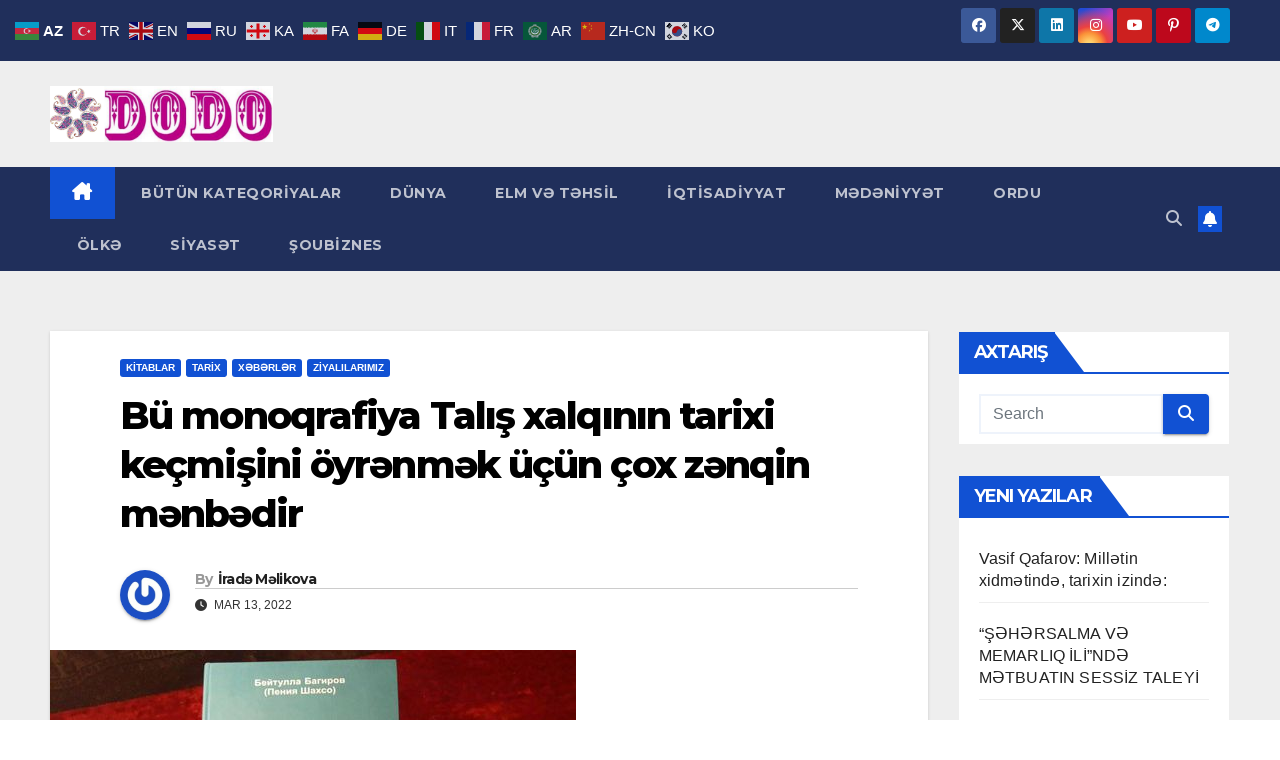

--- FILE ---
content_type: text/html; charset=UTF-8
request_url: https://dodoqezeti.az/2022/03/13/bu-monoqrafiya-talis-xalqinin-tarixi-kecmisini-oyr%C9%99nm%C9%99k-ucun-cox-z%C9%99nqin-m%C9%99nb%C9%99dir/
body_size: 17208
content:
<!DOCTYPE html>
<html lang="tly-TLY">
<head>
<meta charset="UTF-8">
<meta name="viewport" content="width=device-width, initial-scale=1">
<link rel="profile" href="https://gmpg.org/xfn/11">
<title>Bü monoqrafiya Talış xalqının tarixi keçmişini öyrənmək üçün çox zənqin mənbədir &#8211; DODO qəzeti</title>
<meta name='robots' content='max-image-preview:large' />
	<style>img:is([sizes="auto" i], [sizes^="auto," i]) { contain-intrinsic-size: 3000px 1500px }</style>
	<link rel='dns-prefetch' href='//fonts.googleapis.com' />
<link rel="alternate" type="application/rss+xml" title="DODO qəzeti &raquo; Feed" href="https://dodoqezeti.az/feed/" />
		<style>
			.lazyload,
			.lazyloading {
				max-width: 100%;
			}
		</style>
		<script type="9dbdfabfd70455dd01a64314-text/javascript">
window._wpemojiSettings = {"baseUrl":"https:\/\/s.w.org\/images\/core\/emoji\/15.0.3\/72x72\/","ext":".png","svgUrl":"https:\/\/s.w.org\/images\/core\/emoji\/15.0.3\/svg\/","svgExt":".svg","source":{"concatemoji":"https:\/\/dodoqezeti.az\/wp-includes\/js\/wp-emoji-release.min.js?ver=6.7.4"}};
/*! This file is auto-generated */
!function(i,n){var o,s,e;function c(e){try{var t={supportTests:e,timestamp:(new Date).valueOf()};sessionStorage.setItem(o,JSON.stringify(t))}catch(e){}}function p(e,t,n){e.clearRect(0,0,e.canvas.width,e.canvas.height),e.fillText(t,0,0);var t=new Uint32Array(e.getImageData(0,0,e.canvas.width,e.canvas.height).data),r=(e.clearRect(0,0,e.canvas.width,e.canvas.height),e.fillText(n,0,0),new Uint32Array(e.getImageData(0,0,e.canvas.width,e.canvas.height).data));return t.every(function(e,t){return e===r[t]})}function u(e,t,n){switch(t){case"flag":return n(e,"\ud83c\udff3\ufe0f\u200d\u26a7\ufe0f","\ud83c\udff3\ufe0f\u200b\u26a7\ufe0f")?!1:!n(e,"\ud83c\uddfa\ud83c\uddf3","\ud83c\uddfa\u200b\ud83c\uddf3")&&!n(e,"\ud83c\udff4\udb40\udc67\udb40\udc62\udb40\udc65\udb40\udc6e\udb40\udc67\udb40\udc7f","\ud83c\udff4\u200b\udb40\udc67\u200b\udb40\udc62\u200b\udb40\udc65\u200b\udb40\udc6e\u200b\udb40\udc67\u200b\udb40\udc7f");case"emoji":return!n(e,"\ud83d\udc26\u200d\u2b1b","\ud83d\udc26\u200b\u2b1b")}return!1}function f(e,t,n){var r="undefined"!=typeof WorkerGlobalScope&&self instanceof WorkerGlobalScope?new OffscreenCanvas(300,150):i.createElement("canvas"),a=r.getContext("2d",{willReadFrequently:!0}),o=(a.textBaseline="top",a.font="600 32px Arial",{});return e.forEach(function(e){o[e]=t(a,e,n)}),o}function t(e){var t=i.createElement("script");t.src=e,t.defer=!0,i.head.appendChild(t)}"undefined"!=typeof Promise&&(o="wpEmojiSettingsSupports",s=["flag","emoji"],n.supports={everything:!0,everythingExceptFlag:!0},e=new Promise(function(e){i.addEventListener("DOMContentLoaded",e,{once:!0})}),new Promise(function(t){var n=function(){try{var e=JSON.parse(sessionStorage.getItem(o));if("object"==typeof e&&"number"==typeof e.timestamp&&(new Date).valueOf()<e.timestamp+604800&&"object"==typeof e.supportTests)return e.supportTests}catch(e){}return null}();if(!n){if("undefined"!=typeof Worker&&"undefined"!=typeof OffscreenCanvas&&"undefined"!=typeof URL&&URL.createObjectURL&&"undefined"!=typeof Blob)try{var e="postMessage("+f.toString()+"("+[JSON.stringify(s),u.toString(),p.toString()].join(",")+"));",r=new Blob([e],{type:"text/javascript"}),a=new Worker(URL.createObjectURL(r),{name:"wpTestEmojiSupports"});return void(a.onmessage=function(e){c(n=e.data),a.terminate(),t(n)})}catch(e){}c(n=f(s,u,p))}t(n)}).then(function(e){for(var t in e)n.supports[t]=e[t],n.supports.everything=n.supports.everything&&n.supports[t],"flag"!==t&&(n.supports.everythingExceptFlag=n.supports.everythingExceptFlag&&n.supports[t]);n.supports.everythingExceptFlag=n.supports.everythingExceptFlag&&!n.supports.flag,n.DOMReady=!1,n.readyCallback=function(){n.DOMReady=!0}}).then(function(){return e}).then(function(){var e;n.supports.everything||(n.readyCallback(),(e=n.source||{}).concatemoji?t(e.concatemoji):e.wpemoji&&e.twemoji&&(t(e.twemoji),t(e.wpemoji)))}))}((window,document),window._wpemojiSettings);
</script>
<style id='wp-emoji-styles-inline-css'>

	img.wp-smiley, img.emoji {
		display: inline !important;
		border: none !important;
		box-shadow: none !important;
		height: 1em !important;
		width: 1em !important;
		margin: 0 0.07em !important;
		vertical-align: -0.1em !important;
		background: none !important;
		padding: 0 !important;
	}
</style>
<link rel='stylesheet' id='wp-block-library-css' href='https://dodoqezeti.az/wp-includes/css/dist/block-library/style.min.css?ver=6.7.4' media='all' />
<style id='wp-block-library-theme-inline-css'>
.wp-block-audio :where(figcaption){color:#555;font-size:13px;text-align:center}.is-dark-theme .wp-block-audio :where(figcaption){color:#ffffffa6}.wp-block-audio{margin:0 0 1em}.wp-block-code{border:1px solid #ccc;border-radius:4px;font-family:Menlo,Consolas,monaco,monospace;padding:.8em 1em}.wp-block-embed :where(figcaption){color:#555;font-size:13px;text-align:center}.is-dark-theme .wp-block-embed :where(figcaption){color:#ffffffa6}.wp-block-embed{margin:0 0 1em}.blocks-gallery-caption{color:#555;font-size:13px;text-align:center}.is-dark-theme .blocks-gallery-caption{color:#ffffffa6}:root :where(.wp-block-image figcaption){color:#555;font-size:13px;text-align:center}.is-dark-theme :root :where(.wp-block-image figcaption){color:#ffffffa6}.wp-block-image{margin:0 0 1em}.wp-block-pullquote{border-bottom:4px solid;border-top:4px solid;color:currentColor;margin-bottom:1.75em}.wp-block-pullquote cite,.wp-block-pullquote footer,.wp-block-pullquote__citation{color:currentColor;font-size:.8125em;font-style:normal;text-transform:uppercase}.wp-block-quote{border-left:.25em solid;margin:0 0 1.75em;padding-left:1em}.wp-block-quote cite,.wp-block-quote footer{color:currentColor;font-size:.8125em;font-style:normal;position:relative}.wp-block-quote:where(.has-text-align-right){border-left:none;border-right:.25em solid;padding-left:0;padding-right:1em}.wp-block-quote:where(.has-text-align-center){border:none;padding-left:0}.wp-block-quote.is-large,.wp-block-quote.is-style-large,.wp-block-quote:where(.is-style-plain){border:none}.wp-block-search .wp-block-search__label{font-weight:700}.wp-block-search__button{border:1px solid #ccc;padding:.375em .625em}:where(.wp-block-group.has-background){padding:1.25em 2.375em}.wp-block-separator.has-css-opacity{opacity:.4}.wp-block-separator{border:none;border-bottom:2px solid;margin-left:auto;margin-right:auto}.wp-block-separator.has-alpha-channel-opacity{opacity:1}.wp-block-separator:not(.is-style-wide):not(.is-style-dots){width:100px}.wp-block-separator.has-background:not(.is-style-dots){border-bottom:none;height:1px}.wp-block-separator.has-background:not(.is-style-wide):not(.is-style-dots){height:2px}.wp-block-table{margin:0 0 1em}.wp-block-table td,.wp-block-table th{word-break:normal}.wp-block-table :where(figcaption){color:#555;font-size:13px;text-align:center}.is-dark-theme .wp-block-table :where(figcaption){color:#ffffffa6}.wp-block-video :where(figcaption){color:#555;font-size:13px;text-align:center}.is-dark-theme .wp-block-video :where(figcaption){color:#ffffffa6}.wp-block-video{margin:0 0 1em}:root :where(.wp-block-template-part.has-background){margin-bottom:0;margin-top:0;padding:1.25em 2.375em}
</style>
<style id='classic-theme-styles-inline-css'>
/*! This file is auto-generated */
.wp-block-button__link{color:#fff;background-color:#32373c;border-radius:9999px;box-shadow:none;text-decoration:none;padding:calc(.667em + 2px) calc(1.333em + 2px);font-size:1.125em}.wp-block-file__button{background:#32373c;color:#fff;text-decoration:none}
</style>
<style id='global-styles-inline-css'>
:root{--wp--preset--aspect-ratio--square: 1;--wp--preset--aspect-ratio--4-3: 4/3;--wp--preset--aspect-ratio--3-4: 3/4;--wp--preset--aspect-ratio--3-2: 3/2;--wp--preset--aspect-ratio--2-3: 2/3;--wp--preset--aspect-ratio--16-9: 16/9;--wp--preset--aspect-ratio--9-16: 9/16;--wp--preset--color--black: #000000;--wp--preset--color--cyan-bluish-gray: #abb8c3;--wp--preset--color--white: #ffffff;--wp--preset--color--pale-pink: #f78da7;--wp--preset--color--vivid-red: #cf2e2e;--wp--preset--color--luminous-vivid-orange: #ff6900;--wp--preset--color--luminous-vivid-amber: #fcb900;--wp--preset--color--light-green-cyan: #7bdcb5;--wp--preset--color--vivid-green-cyan: #00d084;--wp--preset--color--pale-cyan-blue: #8ed1fc;--wp--preset--color--vivid-cyan-blue: #0693e3;--wp--preset--color--vivid-purple: #9b51e0;--wp--preset--gradient--vivid-cyan-blue-to-vivid-purple: linear-gradient(135deg,rgba(6,147,227,1) 0%,rgb(155,81,224) 100%);--wp--preset--gradient--light-green-cyan-to-vivid-green-cyan: linear-gradient(135deg,rgb(122,220,180) 0%,rgb(0,208,130) 100%);--wp--preset--gradient--luminous-vivid-amber-to-luminous-vivid-orange: linear-gradient(135deg,rgba(252,185,0,1) 0%,rgba(255,105,0,1) 100%);--wp--preset--gradient--luminous-vivid-orange-to-vivid-red: linear-gradient(135deg,rgba(255,105,0,1) 0%,rgb(207,46,46) 100%);--wp--preset--gradient--very-light-gray-to-cyan-bluish-gray: linear-gradient(135deg,rgb(238,238,238) 0%,rgb(169,184,195) 100%);--wp--preset--gradient--cool-to-warm-spectrum: linear-gradient(135deg,rgb(74,234,220) 0%,rgb(151,120,209) 20%,rgb(207,42,186) 40%,rgb(238,44,130) 60%,rgb(251,105,98) 80%,rgb(254,248,76) 100%);--wp--preset--gradient--blush-light-purple: linear-gradient(135deg,rgb(255,206,236) 0%,rgb(152,150,240) 100%);--wp--preset--gradient--blush-bordeaux: linear-gradient(135deg,rgb(254,205,165) 0%,rgb(254,45,45) 50%,rgb(107,0,62) 100%);--wp--preset--gradient--luminous-dusk: linear-gradient(135deg,rgb(255,203,112) 0%,rgb(199,81,192) 50%,rgb(65,88,208) 100%);--wp--preset--gradient--pale-ocean: linear-gradient(135deg,rgb(255,245,203) 0%,rgb(182,227,212) 50%,rgb(51,167,181) 100%);--wp--preset--gradient--electric-grass: linear-gradient(135deg,rgb(202,248,128) 0%,rgb(113,206,126) 100%);--wp--preset--gradient--midnight: linear-gradient(135deg,rgb(2,3,129) 0%,rgb(40,116,252) 100%);--wp--preset--font-size--small: 13px;--wp--preset--font-size--medium: 20px;--wp--preset--font-size--large: 36px;--wp--preset--font-size--x-large: 42px;--wp--preset--spacing--20: 0.44rem;--wp--preset--spacing--30: 0.67rem;--wp--preset--spacing--40: 1rem;--wp--preset--spacing--50: 1.5rem;--wp--preset--spacing--60: 2.25rem;--wp--preset--spacing--70: 3.38rem;--wp--preset--spacing--80: 5.06rem;--wp--preset--shadow--natural: 6px 6px 9px rgba(0, 0, 0, 0.2);--wp--preset--shadow--deep: 12px 12px 50px rgba(0, 0, 0, 0.4);--wp--preset--shadow--sharp: 6px 6px 0px rgba(0, 0, 0, 0.2);--wp--preset--shadow--outlined: 6px 6px 0px -3px rgba(255, 255, 255, 1), 6px 6px rgba(0, 0, 0, 1);--wp--preset--shadow--crisp: 6px 6px 0px rgba(0, 0, 0, 1);}:where(.is-layout-flex){gap: 0.5em;}:where(.is-layout-grid){gap: 0.5em;}body .is-layout-flex{display: flex;}.is-layout-flex{flex-wrap: wrap;align-items: center;}.is-layout-flex > :is(*, div){margin: 0;}body .is-layout-grid{display: grid;}.is-layout-grid > :is(*, div){margin: 0;}:where(.wp-block-columns.is-layout-flex){gap: 2em;}:where(.wp-block-columns.is-layout-grid){gap: 2em;}:where(.wp-block-post-template.is-layout-flex){gap: 1.25em;}:where(.wp-block-post-template.is-layout-grid){gap: 1.25em;}.has-black-color{color: var(--wp--preset--color--black) !important;}.has-cyan-bluish-gray-color{color: var(--wp--preset--color--cyan-bluish-gray) !important;}.has-white-color{color: var(--wp--preset--color--white) !important;}.has-pale-pink-color{color: var(--wp--preset--color--pale-pink) !important;}.has-vivid-red-color{color: var(--wp--preset--color--vivid-red) !important;}.has-luminous-vivid-orange-color{color: var(--wp--preset--color--luminous-vivid-orange) !important;}.has-luminous-vivid-amber-color{color: var(--wp--preset--color--luminous-vivid-amber) !important;}.has-light-green-cyan-color{color: var(--wp--preset--color--light-green-cyan) !important;}.has-vivid-green-cyan-color{color: var(--wp--preset--color--vivid-green-cyan) !important;}.has-pale-cyan-blue-color{color: var(--wp--preset--color--pale-cyan-blue) !important;}.has-vivid-cyan-blue-color{color: var(--wp--preset--color--vivid-cyan-blue) !important;}.has-vivid-purple-color{color: var(--wp--preset--color--vivid-purple) !important;}.has-black-background-color{background-color: var(--wp--preset--color--black) !important;}.has-cyan-bluish-gray-background-color{background-color: var(--wp--preset--color--cyan-bluish-gray) !important;}.has-white-background-color{background-color: var(--wp--preset--color--white) !important;}.has-pale-pink-background-color{background-color: var(--wp--preset--color--pale-pink) !important;}.has-vivid-red-background-color{background-color: var(--wp--preset--color--vivid-red) !important;}.has-luminous-vivid-orange-background-color{background-color: var(--wp--preset--color--luminous-vivid-orange) !important;}.has-luminous-vivid-amber-background-color{background-color: var(--wp--preset--color--luminous-vivid-amber) !important;}.has-light-green-cyan-background-color{background-color: var(--wp--preset--color--light-green-cyan) !important;}.has-vivid-green-cyan-background-color{background-color: var(--wp--preset--color--vivid-green-cyan) !important;}.has-pale-cyan-blue-background-color{background-color: var(--wp--preset--color--pale-cyan-blue) !important;}.has-vivid-cyan-blue-background-color{background-color: var(--wp--preset--color--vivid-cyan-blue) !important;}.has-vivid-purple-background-color{background-color: var(--wp--preset--color--vivid-purple) !important;}.has-black-border-color{border-color: var(--wp--preset--color--black) !important;}.has-cyan-bluish-gray-border-color{border-color: var(--wp--preset--color--cyan-bluish-gray) !important;}.has-white-border-color{border-color: var(--wp--preset--color--white) !important;}.has-pale-pink-border-color{border-color: var(--wp--preset--color--pale-pink) !important;}.has-vivid-red-border-color{border-color: var(--wp--preset--color--vivid-red) !important;}.has-luminous-vivid-orange-border-color{border-color: var(--wp--preset--color--luminous-vivid-orange) !important;}.has-luminous-vivid-amber-border-color{border-color: var(--wp--preset--color--luminous-vivid-amber) !important;}.has-light-green-cyan-border-color{border-color: var(--wp--preset--color--light-green-cyan) !important;}.has-vivid-green-cyan-border-color{border-color: var(--wp--preset--color--vivid-green-cyan) !important;}.has-pale-cyan-blue-border-color{border-color: var(--wp--preset--color--pale-cyan-blue) !important;}.has-vivid-cyan-blue-border-color{border-color: var(--wp--preset--color--vivid-cyan-blue) !important;}.has-vivid-purple-border-color{border-color: var(--wp--preset--color--vivid-purple) !important;}.has-vivid-cyan-blue-to-vivid-purple-gradient-background{background: var(--wp--preset--gradient--vivid-cyan-blue-to-vivid-purple) !important;}.has-light-green-cyan-to-vivid-green-cyan-gradient-background{background: var(--wp--preset--gradient--light-green-cyan-to-vivid-green-cyan) !important;}.has-luminous-vivid-amber-to-luminous-vivid-orange-gradient-background{background: var(--wp--preset--gradient--luminous-vivid-amber-to-luminous-vivid-orange) !important;}.has-luminous-vivid-orange-to-vivid-red-gradient-background{background: var(--wp--preset--gradient--luminous-vivid-orange-to-vivid-red) !important;}.has-very-light-gray-to-cyan-bluish-gray-gradient-background{background: var(--wp--preset--gradient--very-light-gray-to-cyan-bluish-gray) !important;}.has-cool-to-warm-spectrum-gradient-background{background: var(--wp--preset--gradient--cool-to-warm-spectrum) !important;}.has-blush-light-purple-gradient-background{background: var(--wp--preset--gradient--blush-light-purple) !important;}.has-blush-bordeaux-gradient-background{background: var(--wp--preset--gradient--blush-bordeaux) !important;}.has-luminous-dusk-gradient-background{background: var(--wp--preset--gradient--luminous-dusk) !important;}.has-pale-ocean-gradient-background{background: var(--wp--preset--gradient--pale-ocean) !important;}.has-electric-grass-gradient-background{background: var(--wp--preset--gradient--electric-grass) !important;}.has-midnight-gradient-background{background: var(--wp--preset--gradient--midnight) !important;}.has-small-font-size{font-size: var(--wp--preset--font-size--small) !important;}.has-medium-font-size{font-size: var(--wp--preset--font-size--medium) !important;}.has-large-font-size{font-size: var(--wp--preset--font-size--large) !important;}.has-x-large-font-size{font-size: var(--wp--preset--font-size--x-large) !important;}
:where(.wp-block-post-template.is-layout-flex){gap: 1.25em;}:where(.wp-block-post-template.is-layout-grid){gap: 1.25em;}
:where(.wp-block-columns.is-layout-flex){gap: 2em;}:where(.wp-block-columns.is-layout-grid){gap: 2em;}
:root :where(.wp-block-pullquote){font-size: 1.5em;line-height: 1.6;}
</style>
<link rel='stylesheet' id='dashicons-css' href='https://dodoqezeti.az/wp-includes/css/dashicons.min.css?ver=6.7.4' media='all' />
<link rel='stylesheet' id='newsup-fonts-css' href='//fonts.googleapis.com/css?family=Montserrat%3A400%2C500%2C700%2C800%7CWork%2BSans%3A300%2C400%2C500%2C600%2C700%2C800%2C900%26display%3Dswap&#038;subset=latin%2Clatin-ext' media='all' />
<link rel='stylesheet' id='bootstrap-css' href='https://dodoqezeti.az/wp-content/themes/newsup/css/bootstrap.css?ver=6.7.4' media='all' />
<link rel='stylesheet' id='newsup-style-css' href='https://dodoqezeti.az/wp-content/themes/newsup/style.css?ver=6.7.4' media='all' />
<link rel='stylesheet' id='newsup-default-css' href='https://dodoqezeti.az/wp-content/themes/newsup/css/colors/default.css?ver=6.7.4' media='all' />
<link rel='stylesheet' id='font-awesome-5-all-css' href='https://dodoqezeti.az/wp-content/themes/newsup/css/font-awesome/css/all.min.css?ver=6.7.4' media='all' />
<link rel='stylesheet' id='font-awesome-4-shim-css' href='https://dodoqezeti.az/wp-content/themes/newsup/css/font-awesome/css/v4-shims.min.css?ver=6.7.4' media='all' />
<link rel='stylesheet' id='owl-carousel-css' href='https://dodoqezeti.az/wp-content/themes/newsup/css/owl.carousel.css?ver=6.7.4' media='all' />
<link rel='stylesheet' id='smartmenus-css' href='https://dodoqezeti.az/wp-content/themes/newsup/css/jquery.smartmenus.bootstrap.css?ver=6.7.4' media='all' />
<link rel='stylesheet' id='newsup-custom-css-css' href='https://dodoqezeti.az/wp-content/themes/newsup/inc/ansar/customize/css/customizer.css?ver=1.0' media='all' />
<link rel='stylesheet' id='wpglobus-css' href='https://dodoqezeti.az/wp-content/plugins/wpglobus/includes/css/wpglobus.css?ver=3.0.1' media='all' />
<script src="https://dodoqezeti.az/wp-includes/js/jquery/jquery.min.js?ver=3.7.1" id="jquery-core-js" type="9dbdfabfd70455dd01a64314-text/javascript"></script>
<script src="https://dodoqezeti.az/wp-includes/js/jquery/jquery-migrate.min.js?ver=3.4.1" id="jquery-migrate-js" type="9dbdfabfd70455dd01a64314-text/javascript"></script>
<script src="https://dodoqezeti.az/wp-content/themes/newsup/js/navigation.js?ver=6.7.4" id="newsup-navigation-js" type="9dbdfabfd70455dd01a64314-text/javascript"></script>
<script src="https://dodoqezeti.az/wp-content/themes/newsup/js/bootstrap.js?ver=6.7.4" id="bootstrap-js" type="9dbdfabfd70455dd01a64314-text/javascript"></script>
<script src="https://dodoqezeti.az/wp-content/themes/newsup/js/owl.carousel.min.js?ver=6.7.4" id="owl-carousel-min-js" type="9dbdfabfd70455dd01a64314-text/javascript"></script>
<script src="https://dodoqezeti.az/wp-content/themes/newsup/js/jquery.smartmenus.js?ver=6.7.4" id="smartmenus-js-js" type="9dbdfabfd70455dd01a64314-text/javascript"></script>
<script src="https://dodoqezeti.az/wp-content/themes/newsup/js/jquery.smartmenus.bootstrap.js?ver=6.7.4" id="bootstrap-smartmenus-js-js" type="9dbdfabfd70455dd01a64314-text/javascript"></script>
<script src="https://dodoqezeti.az/wp-content/themes/newsup/js/jquery.marquee.js?ver=6.7.4" id="newsup-marquee-js-js" type="9dbdfabfd70455dd01a64314-text/javascript"></script>
<script src="https://dodoqezeti.az/wp-content/themes/newsup/js/main.js?ver=6.7.4" id="newsup-main-js-js" type="9dbdfabfd70455dd01a64314-text/javascript"></script>
<script id="utils-js-extra" type="9dbdfabfd70455dd01a64314-text/javascript">
var userSettings = {"url":"\/","uid":"0","time":"1769800465","secure":"1"};
</script>
<script src="https://dodoqezeti.az/wp-includes/js/utils.min.js?ver=6.7.4" id="utils-js" type="9dbdfabfd70455dd01a64314-text/javascript"></script>
<link rel="https://api.w.org/" href="https://dodoqezeti.az/wp-json/" /><link rel="alternate" title="JSON" type="application/json" href="https://dodoqezeti.az/wp-json/wp/v2/posts/8168" /><link rel="EditURI" type="application/rsd+xml" title="RSD" href="https://dodoqezeti.az/xmlrpc.php?rsd" />
<meta name="generator" content="WordPress 6.7.4" />
<link rel="canonical" href="https://dodoqezeti.az/2022/03/13/bu-monoqrafiya-talis-xalqinin-tarixi-kecmisini-oyr%c9%99nm%c9%99k-ucun-cox-z%c9%99nqin-m%c9%99nb%c9%99dir/" />
<link rel='shortlink' href='https://dodoqezeti.az/?p=8168' />
<link rel="alternate" title="oEmbed (JSON)" type="application/json+oembed" href="https://dodoqezeti.az/wp-json/oembed/1.0/embed?url=https%3A%2F%2Fdodoqezeti.az%2F2022%2F03%2F13%2Fbu-monoqrafiya-talis-xalqinin-tarixi-kecmisini-oyr%25c9%2599nm%25c9%2599k-ucun-cox-z%25c9%2599nqin-m%25c9%2599nb%25c9%2599dir%2F" />
<link rel="alternate" title="oEmbed (XML)" type="text/xml+oembed" href="https://dodoqezeti.az/wp-json/oembed/1.0/embed?url=https%3A%2F%2Fdodoqezeti.az%2F2022%2F03%2F13%2Fbu-monoqrafiya-talis-xalqinin-tarixi-kecmisini-oyr%25c9%2599nm%25c9%2599k-ucun-cox-z%25c9%2599nqin-m%25c9%2599nb%25c9%2599dir%2F&#038;format=xml" />
<link rel="alternate" href="https://dodoqezeti.az/2022/03/13/bu-monoqrafiya-talis-xalqinin-tarixi-kecmisini-oyr%C9%99nm%C9%99k-ucun-cox-z%C9%99nqin-m%C9%99nb%C9%99dir/" hreflang="x-default" />		<script type="9dbdfabfd70455dd01a64314-text/javascript">
			document.documentElement.className = document.documentElement.className.replace('no-js', 'js');
		</script>
				<style>
			.no-js img.lazyload {
				display: none;
			}

			figure.wp-block-image img.lazyloading {
				min-width: 150px;
			}

			.lazyload,
			.lazyloading {
				--smush-placeholder-width: 100px;
				--smush-placeholder-aspect-ratio: 1/1;
				width: var(--smush-image-width, var(--smush-placeholder-width)) !important;
				aspect-ratio: var(--smush-image-aspect-ratio, var(--smush-placeholder-aspect-ratio)) !important;
			}

						.lazyload, .lazyloading {
				opacity: 0;
			}

			.lazyloaded {
				opacity: 1;
				transition: opacity 400ms;
				transition-delay: 0ms;
			}

					</style>
		 
<style type="text/css" id="custom-background-css">
    .wrapper { background-color: #eee; }
</style>
    <style type="text/css">
            .site-title,
        .site-description {
            position: absolute;
            clip: rect(1px, 1px, 1px, 1px);
        }
        </style>
    			<style media="screen">
				.wpglobus_flag_tl{background-image:url(https://dodoqezeti.az/wp-content/plugins/wpglobus/flags/purple.globe.png)}
.wpglobus_flag_az{background-image:url(https://dodoqezeti.az/wp-content/plugins/wpglobus/flags/az.png)}
a {
  color: #fff;
}			</style>
			<link rel="alternate" hreflang="x-default" href="https://dodoqezeti.az/2022/03/13/bu-monoqrafiya-talis-xalqinin-tarixi-kecmisini-oyr%C9%99nm%C9%99k-ucun-cox-z%C9%99nqin-m%C9%99nb%C9%99dir/" /><link rel="alternate" hreflang="az" href="https://dodoqezeti.az/az/2022/03/13/bu-monoqrafiya-talis-xalqinin-tarixi-kecmisini-oyr%C9%99nm%C9%99k-ucun-cox-z%C9%99nqin-m%C9%99nb%C9%99dir/" /><style type="text/css">@charset "UTF-8";/** THIS FILE IS AUTOMATICALLY GENERATED - DO NOT MAKE MANUAL EDITS! **//** Custom CSS should be added to Mega Menu > Menu Themes > Custom Styling **/.mega-menu-last-modified-1750149442 { content: 'Tuesday 17th June 2025 08:37:22 UTC'; }.wp-block {}</style>
</head>
<body class="post-template-default single single-post postid-8168 single-format-standard wp-custom-logo wp-embed-responsive multiple-domain-dodoqezeti-az ta-hide-date-author-in-list" >
<div id="page" class="site">
<a class="skip-link screen-reader-text" href="#content">
Skip to content</a>
  <div class="wrapper" id="custom-background-css">
    <header class="mg-headwidget">
      <!--==================== TOP BAR ====================-->
      <div class="mg-head-detail hidden-xs">
    <div class="container-fluid">
        <div class="row align-items-center">
            <div class="col-md-6 col-xs-12">
                <ul class="info-left">
                                    </ul>
            </div>
            <div class="col-md-6 col-xs-12">
                <ul class="mg-social info-right">
                            <li>
            <a  target="_blank"  href="https://www.facebook.com/dodoqezeti.az">
                <span class="icon-soci facebook">
                    <i class="fab fa-facebook"></i>
                </span> 
            </a>
        </li>
                <li>
            <a target="_blank" href="#">
                <span class="icon-soci x-twitter">
                    <i class="fa-brands fa-x-twitter"></i>
                </span>
            </a>
        </li>
                <li>
            <a target="_blank"  href="#">
                <span class="icon-soci linkedin">
                    <i class="fab fa-linkedin"></i>
                </span>
            </a>
        </li>
                <li>
            <a target="_blank"  href="#">
                <span class="icon-soci instagram">
                    <i class="fab fa-instagram"></i>
                </span>
            </a>
        </li>
                <li>
            <a target="_blank"  href="https://www.youtube.com/@IradaMalikova">
                <span class="icon-soci youtube">
                    <i class="fab fa-youtube"></i>
                </span>
            </a>
        </li>
                <li>
            <a target="_blank"  href="#">
                <span class="icon-soci pinterest">
                    <i class="fab fa-pinterest-p"></i>
                </span>
            </a>
        </li>
                <li>
            <a target="_blank"  href="#">
                <span class="icon-soci telegram">
                    <i class="fab fa-telegram"></i>
                </span>
            </a>
        </li>
                        </ul>
            </div>
        </div>
    </div>
</div>
      <div class="clearfix"></div>

      
      <div class="mg-nav-widget-area-back lazyload" style='background-image:inherit;' data-bg-image="url(&quot;https://www.dodoqazeti.rf-studio.net/wp-content/uploads/2020/09/777777777.jpg&quot; )">
                <div class="overlay">
          <div class="inner" > 
              <div class="container-fluid">
                  <div class="mg-nav-widget-area">
                    <div class="row align-items-center">
                      <div class="col-md-3 text-center-xs">
                        <div class="navbar-header">
                          <div class="site-logo">
                            <a href="https://dodoqezeti.az/" class="navbar-brand" rel="home"><img data-src="https://dodoqezeti.az/wp-content/uploads/2020/05/LOGOLOSO.png" class="custom-logo lazyload" alt="DODO qəzeti" decoding="async" src="[data-uri]" style="--smush-placeholder-width: 610px; --smush-placeholder-aspect-ratio: 610/153;" /></a>                          </div>
                          <div class="site-branding-text d-none">
                                                            <p class="site-title"> <a href="https://dodoqezeti.az/" rel="home">DODO qəzeti</a></p>
                                                            <p class="site-description">DODO qəzeti</p>
                          </div>    
                        </div>
                      </div>
                                              <div class="col-md-9">                 <div class="header-ads">
                    <a class="pull-right" # href="#"
                        target="_blank"  >
                                            </a>
                </div>
            </div>
            <!-- Trending line END -->
                                </div>
                  </div>
              </div>
          </div>
        </div>
      </div>
    <div class="mg-menu-full">
      <nav class="navbar navbar-expand-lg navbar-wp">
        <div class="container-fluid">
          <!-- Right nav -->
          <div class="m-header align-items-center">
                            <a class="mobilehomebtn" href="https://dodoqezeti.az"><span class="fa-solid fa-house-chimney"></span></a>
              <!-- navbar-toggle -->
              <button class="navbar-toggler mx-auto" type="button" data-toggle="collapse" data-target="#navbar-wp" aria-controls="navbarSupportedContent" aria-expanded="false" aria-label="Toggle navigation">
                <span class="burger">
                  <span class="burger-line"></span>
                  <span class="burger-line"></span>
                  <span class="burger-line"></span>
                </span>
              </button>
              <!-- /navbar-toggle -->
                          <div class="dropdown show mg-search-box pr-2">
                <a class="dropdown-toggle msearch ml-auto" href="#" role="button" id="dropdownMenuLink" data-toggle="dropdown" aria-haspopup="true" aria-expanded="false">
                <i class="fas fa-search"></i>
                </a> 
                <div class="dropdown-menu searchinner" aria-labelledby="dropdownMenuLink">
                    <form role="search" method="get" id="searchform" action="https://dodoqezeti.az/">
  <div class="input-group">
    <input type="search" class="form-control" placeholder="Search" value="" name="s" />
    <span class="input-group-btn btn-default">
    <button type="submit" class="btn"> <i class="fas fa-search"></i> </button>
    </span> </div>
</form>                </div>
            </div>
                  <a href="" target="_blank" class="btn-bell btn-theme mx-2"><i class="fa fa-bell"></i></a>
                      
          </div>
          <!-- /Right nav --> 
          <div class="collapse navbar-collapse" id="navbar-wp">
            <div class="d-md-block">
              <ul id="menu-menu-2" class="nav navbar-nav mr-auto "><li class="active home"><a class="homebtn" href="https://dodoqezeti.az"><span class='fa-solid fa-house-chimney'></span></a></li><li id="menu-item-1138" class="menu-item menu-item-type-taxonomy menu-item-object-category current-post-ancestor current-menu-parent current-post-parent menu-item-1138"><a title="XƏBON" href="https://dodoqezeti.az/category/x%c9%99b%c9%99rl%c9%99r/"><span class="glyphicon XƏBON"></span>&nbsp;BÜTÜN KATEQORİYALAR</a></li>
<li id="menu-item-1139" class="menu-item menu-item-type-taxonomy menu-item-object-category menu-item-1139"><a title="DINYO" href="https://dodoqezeti.az/category/x%c9%99b%c9%99rl%c9%99r/dunya/"><span class="glyphicon DINYO"></span>&nbsp;DÜNYA</a></li>
<li id="menu-item-1140" class="menu-item menu-item-type-taxonomy menu-item-object-category menu-item-1140"><a title="ELM İYƏN TƏHSİL" href="https://dodoqezeti.az/category/x%c9%99b%c9%99rl%c9%99r/elm-v%c9%99-t%c9%99hsil/"><span class="glyphicon ELM İYƏN TƏHSİL"></span>&nbsp;ELM VƏ TƏHSİL</a></li>
<li id="menu-item-1141" class="menu-item menu-item-type-taxonomy menu-item-object-category menu-item-1141"><a title="QTİSADİYYOT" href="https://dodoqezeti.az/category/x%c9%99b%c9%99rl%c9%99r/iqtisadiyyat/"><span class="glyphicon QTİSADİYYOT"></span>&nbsp;İQTİSADİYYAT</a></li>
<li id="menu-item-1142" class="menu-item menu-item-type-taxonomy menu-item-object-category menu-item-1142"><a title="MƏDƏNİYYƏT" href="https://dodoqezeti.az/category/x%c9%99b%c9%99rl%c9%99r/m%c9%99d%c9%99niyy%c9%99t-x%c9%99b%c9%99rl%c9%99r/"><span class="glyphicon MƏDƏNİYYƏT"></span>&nbsp;MƏDƏNİYYƏT</a></li>
<li id="menu-item-1144" class="menu-item menu-item-type-taxonomy menu-item-object-category menu-item-1144"><a title="ORDU" href="https://dodoqezeti.az/category/x%c9%99b%c9%99rl%c9%99r/ordu/"><span class="glyphicon ORDU"></span>&nbsp;ORDU</a></li>
<li id="menu-item-1143" class="menu-item menu-item-type-taxonomy menu-item-object-category menu-item-1143"><a title="ELKI  " href="https://dodoqezeti.az/category/x%c9%99b%c9%99rl%c9%99r/olk%c9%99/"><span class="glyphicon ELKI  "></span>&nbsp;ÖLKƏ</a></li>
<li id="menu-item-1145" class="menu-item menu-item-type-taxonomy menu-item-object-category menu-item-1145"><a title="SİYOSƏT" href="https://dodoqezeti.az/category/x%c9%99b%c9%99rl%c9%99r/siyas%c9%99t/"><span class="glyphicon SİYOSƏT"></span>&nbsp;SİYASƏT</a></li>
<li id="menu-item-1146" class="menu-item menu-item-type-taxonomy menu-item-object-category menu-item-1146"><a title="ŞOUBİZNES" href="https://dodoqezeti.az/category/x%c9%99b%c9%99rl%c9%99r/soubiznes/"><span class="glyphicon ŞOUBİZNES"></span>&nbsp;ŞOUBİZNES</a></li>
</ul>            </div>      
          </div>
          <!-- Right nav -->
          <div class="desk-header d-lg-flex pl-3 ml-auto my-2 my-lg-0 position-relative align-items-center">
                        <div class="dropdown show mg-search-box pr-2">
                <a class="dropdown-toggle msearch ml-auto" href="#" role="button" id="dropdownMenuLink" data-toggle="dropdown" aria-haspopup="true" aria-expanded="false">
                <i class="fas fa-search"></i>
                </a> 
                <div class="dropdown-menu searchinner" aria-labelledby="dropdownMenuLink">
                    <form role="search" method="get" id="searchform" action="https://dodoqezeti.az/">
  <div class="input-group">
    <input type="search" class="form-control" placeholder="Search" value="" name="s" />
    <span class="input-group-btn btn-default">
    <button type="submit" class="btn"> <i class="fas fa-search"></i> </button>
    </span> </div>
</form>                </div>
            </div>
                  <a href="" target="_blank" class="btn-bell btn-theme mx-2"><i class="fa fa-bell"></i></a>
                  </div>
          <!-- /Right nav -->
      </div>
      </nav> <!-- /Navigation -->
    </div>
</header>
<div class="clearfix"></div> <!-- =========================
     Page Content Section      
============================== -->
<main id="content" class="single-class content">
  <!--container-->
    <div class="container-fluid">
      <!--row-->
        <div class="row">
                  <div class="col-lg-9 col-md-8">
                                <div class="mg-blog-post-box"> 
                    <div class="mg-header">
                        <div class="mg-blog-category"><a class="newsup-categories category-color-1" href="https://dodoqezeti.az/category/dil/kitablar/" alt="View all posts in KİTABLAR"> 
                                 KİTABLAR
                             </a><a class="newsup-categories category-color-1" href="https://dodoqezeti.az/category/m%c9%99d%c9%99niyy%c9%99t/tarix/" alt="View all posts in TARİX"> 
                                 TARİX
                             </a><a class="newsup-categories category-color-1" href="https://dodoqezeti.az/category/x%c9%99b%c9%99rl%c9%99r/" alt="View all posts in XƏBƏRLƏR"> 
                                 XƏBƏRLƏR
                             </a><a class="newsup-categories category-color-1" href="https://dodoqezeti.az/category/folklor/ziyalilarimiz/" alt="View all posts in ZİYALILARIMIZ"> 
                                 ZİYALILARIMIZ
                             </a></div>                        <h1 class="title single"> <a title="Permalink to: Bü monoqrafiya Talış xalqının tarixi keçmişini öyrənmək üçün çox zənqin mənbədir">
                            Bü monoqrafiya Talış xalqının tarixi keçmişini öyrənmək üçün çox zənqin mənbədir</a>
                        </h1>
                                                <div class="media mg-info-author-block"> 
                                                        <a class="mg-author-pic" href="https://dodoqezeti.az/author/irada/"> <img alt='' data-src='https://secure.gravatar.com/avatar/e29a0e38d189584a0341fbd019a4860c?s=150&#038;r=g' data-srcset='https://secure.gravatar.com/avatar/e29a0e38d189584a0341fbd019a4860c?s=300&#038;r=g 2x' class='avatar avatar-150 photo lazyload' height='150' width='150' decoding='async' src='[data-uri]' style='--smush-placeholder-width: 150px; --smush-placeholder-aspect-ratio: 150/150;' /> </a>
                                                        <div class="media-body">
                                                            <h4 class="media-heading"><span>By</span><a href="https://dodoqezeti.az/author/irada/">İradə Məlikova</a></h4>
                                                            <span class="mg-blog-date"><i class="fas fa-clock"></i> 
                                    Mar 13, 2022                                </span>
                                                        </div>
                        </div>
                                            </div>
                    <img width="526" height="701" src="https://dodoqezeti.az/wp-content/uploads/2022/03/275696387_1828293397560649_8248245377999509421_n.jpg" class="img-fluid wp-post-image" alt="" decoding="async" fetchpriority="high" srcset="https://dodoqezeti.az/wp-content/uploads/2022/03/275696387_1828293397560649_8248245377999509421_n.jpg 526w, https://dodoqezeti.az/wp-content/uploads/2022/03/275696387_1828293397560649_8248245377999509421_n-225x300.jpg 225w" sizes="(max-width: 526px) 100vw, 526px" />                    <article class="page-content-single small single">
                        <p><img decoding="async" class="size-medium wp-image-8169 alignleft lazyload" data-src="https://dodoqezeti.az/wp-content/uploads/2022/03/maxresdefault-300x169.jpg" alt="" width="300" height="169" data-srcset="https://dodoqezeti.az/wp-content/uploads/2022/03/maxresdefault-300x169.jpg 300w, https://dodoqezeti.az/wp-content/uploads/2022/03/maxresdefault-1024x576.jpg 1024w, https://dodoqezeti.az/wp-content/uploads/2022/03/maxresdefault-768x432.jpg 768w, https://dodoqezeti.az/wp-content/uploads/2022/03/maxresdefault.jpg 1280w" data-sizes="(max-width: 300px) 100vw, 300px" src="[data-uri]" style="--smush-placeholder-width: 300px; --smush-placeholder-aspect-ratio: 300/169;" />Səs-səmirsiz yaşayıb, yaradıb qeybə çəkilən böyük alim Beytulla Bağırov. Beytulla Bağırov 21 mart 1938-ci ildə Masallı rayonunu Çayqıraq kəndində anadan olub. 1960-cı ildə BDU-nun Şərqşunaslıq fakultəsini bitirib. Həmin ildən də Akademiyanın Şərqşünaslıq institutunda elmi fəaliyyətə başlayıb. Son nəfəsinə qədər, yəni vəfat etdiyi 2018-ci ilə qədər bu elm ocağında reklamsız, səssiz şəkildə duz 58 il gündüzünü gecəsinə qataraq öz xalqı üçün böyük bir irs qoyaraq sanki qeybə çəkildi.</p>
<p>Hələ keçən əsrin 80-ci illərin sonlarında Çayqıraqda tələbə yoldaşım Tahir Bağırovun evində Beytulla muəllimin bir qəzet məqaləsi ilə tanış olmuşdum. İllər keçəndən sonra doktor Hilal Məmmədovun Beytulla müəllim haqqında teleçıxışını dinlədim. Onun üç kitabdan ibarət &#8220;Filosofskoe nasledie İrana&#8221; monoqrafiyasının çapdan çıxdığını, lakin şox az, 100 nusxə tirajla çap olunduğunu öyrəndim. Bü cür qiymətli mənbənin kitabxanamda olması mənim üçün böyük hədiyyə ola bilərdi. Sağ olsun Tahir müəllim, qısa müddətdə hər üç kitabı alıb mənə hədiyyə etdi.</p>
<p><em><strong>I kitab 552 səhifədən, 20 paraqrafdan;</strong></em></p>
<p><em><strong>ll kitab 568 səhifədən, 15 paraqrafdan;</strong></em></p>
<p><em><strong>lll kitab 536 səhifədən, 15 paraqrafdan ibarətdir.</strong></em></p>
<p>Monoqrafiya rus dilində, özü də kutləvi oxucu üçün nəzərədə tutulmamışdır. Əsər təxminən lll min ildən böyük bir dovri əhatə edir.</p>
<p>l kitab əsasən Midiya, Əhəməni və Makedoniyalı İsgəndərin imperiyaları ilə bağlı zaman intervalında baş verən tarixi hadisələr və bu hadisələrin təsiri ilə meydana gələn elmi, dini fəlsəfi irslə bağlıdır.</p>
<p>ll kitab Parfiya və Sasani imperiyalarında gedən hadisələrdən doğan elmi, dini fəlsəfi inkişafdan, imperiyaların tənəzülündən, yeni məktəblərin meydana gəlməyindən bəhs edir.</p>
<p>lll kitab Orta əsrlərdən müasir İran İslam Respublikasının son illərinə qədərki dovri əhatə edir.</p>
<p>Bü monoqrafiya Talış xalqının tarixi keçmişini öyrənmək üçün çox zənqin mənbədir.</p>
<p><strong>İlqar Səfərov</strong></p>
<p><strong>Lerik, Noda</strong></p>
<p>&nbsp;</p>
        <script type="9dbdfabfd70455dd01a64314-text/javascript">
        function pinIt() {
        var e = document.createElement('script');
        e.setAttribute('type','text/javascript');
        e.setAttribute('charset','UTF-8');
        e.setAttribute('src','https://assets.pinterest.com/js/pinmarklet.js?r='+Math.random()*99999999);
        document.body.appendChild(e);
        }
        </script>
        <div class="post-share">
            <div class="post-share-icons cf">
                <a href="https://www.facebook.com/sharer.php?u=https%3A%2F%2Fdodoqezeti.az%2F2022%2F03%2F13%2Fbu-monoqrafiya-talis-xalqinin-tarixi-kecmisini-oyr%25c9%2599nm%25c9%2599k-ucun-cox-z%25c9%2599nqin-m%25c9%2599nb%25c9%2599dir%2F" class="link facebook" target="_blank" >
                    <i class="fab fa-facebook"></i>
                </a>
                <a href="https://twitter.com/share?url=https%3A%2F%2Fdodoqezeti.az%2F2022%2F03%2F13%2Fbu-monoqrafiya-talis-xalqinin-tarixi-kecmisini-oyr%25c9%2599nm%25c9%2599k-ucun-cox-z%25c9%2599nqin-m%25c9%2599nb%25c9%2599dir%2F&#038;text=B%C3%BC%20monoqrafiya%20Tal%C4%B1%C5%9F%20xalq%C4%B1n%C4%B1n%20tarixi%20ke%C3%A7mi%C5%9Fini%20%C3%B6yr%C9%99nm%C9%99k%20%C3%BC%C3%A7%C3%BCn%20%C3%A7ox%20z%C9%99nqin%20m%C9%99nb%C9%99dir" class="link x-twitter" target="_blank">
                    <i class="fa-brands fa-x-twitter"></i>
                </a>
                <a href="/cdn-cgi/l/email-protection#[base64]" class="link email" target="_blank">
                    <i class="fas fa-envelope"></i>
                </a>
                <a href="https://www.linkedin.com/sharing/share-offsite/?url=https%3A%2F%2Fdodoqezeti.az%2F2022%2F03%2F13%2Fbu-monoqrafiya-talis-xalqinin-tarixi-kecmisini-oyr%25c9%2599nm%25c9%2599k-ucun-cox-z%25c9%2599nqin-m%25c9%2599nb%25c9%2599dir%2F&#038;title=B%C3%BC%20monoqrafiya%20Tal%C4%B1%C5%9F%20xalq%C4%B1n%C4%B1n%20tarixi%20ke%C3%A7mi%C5%9Fini%20%C3%B6yr%C9%99nm%C9%99k%20%C3%BC%C3%A7%C3%BCn%20%C3%A7ox%20z%C9%99nqin%20m%C9%99nb%C9%99dir" class="link linkedin" target="_blank" >
                    <i class="fab fa-linkedin"></i>
                </a>
                <a href="https://telegram.me/share/url?url=https%3A%2F%2Fdodoqezeti.az%2F2022%2F03%2F13%2Fbu-monoqrafiya-talis-xalqinin-tarixi-kecmisini-oyr%25c9%2599nm%25c9%2599k-ucun-cox-z%25c9%2599nqin-m%25c9%2599nb%25c9%2599dir%2F&#038;text&#038;title=B%C3%BC%20monoqrafiya%20Tal%C4%B1%C5%9F%20xalq%C4%B1n%C4%B1n%20tarixi%20ke%C3%A7mi%C5%9Fini%20%C3%B6yr%C9%99nm%C9%99k%20%C3%BC%C3%A7%C3%BCn%20%C3%A7ox%20z%C9%99nqin%20m%C9%99nb%C9%99dir" class="link telegram" target="_blank" >
                    <i class="fab fa-telegram"></i>
                </a>
                <a href="javascript:pinIt();" class="link pinterest">
                    <i class="fab fa-pinterest"></i>
                </a>
                <a class="print-r" href="javascript:window.print()">
                    <i class="fas fa-print"></i>
                </a>  
            </div>
        </div>
                            <div class="clearfix mb-3"></div>
                        
	<nav class="navigation post-navigation" aria-label="Posts">
		<h2 class="screen-reader-text">Post navigation</h2>
		<div class="nav-links"><div class="nav-previous"><a href="https://dodoqezeti.az/2022/03/13/sair-xilq%c9%99tin-50-illik-yubileyind%c9%99/" rel="prev">ŞAİR XİLQƏTİN 50 İLLİK YUBİLEYİNDƏ <div class="fa fa-angle-double-right"></div><span></span></a></div><div class="nav-next"><a href="https://dodoqezeti.az/2022/03/14/qorxmaz-kadusi-omrun-52-ci-bahari/" rel="next"><div class="fa fa-angle-double-left"></div><span></span> Alın yazısına şairlik, ömür yoluna sözə yolçuluq yazılanlardandır Qorxmaz Kadusi…- Leyla Məcidova yazır</a></div></div>
	</nav>                                          </article>
                </div>
                        <div class="media mg-info-author-block">
            <a class="mg-author-pic" href="https://dodoqezeti.az/author/irada/"><img alt='' data-src='https://secure.gravatar.com/avatar/e29a0e38d189584a0341fbd019a4860c?s=150&#038;r=g' data-srcset='https://secure.gravatar.com/avatar/e29a0e38d189584a0341fbd019a4860c?s=300&#038;r=g 2x' class='avatar avatar-150 photo lazyload' height='150' width='150' decoding='async' src='[data-uri]' style='--smush-placeholder-width: 150px; --smush-placeholder-aspect-ratio: 150/150;' /></a>
                <div class="media-body">
                  <h4 class="media-heading">By <a href ="https://dodoqezeti.az/author/irada/">İradə Məlikova</a></h4>
                  <p></p>
                </div>
            </div>
                <div class="mg-featured-slider p-3 mb-4">
            <!--Start mg-realated-slider -->
            <!-- mg-sec-title -->
            <div class="mg-sec-title">
                <h4>Похожие записи</h4>
            </div>
            <!-- // mg-sec-title -->
            <div class="row">
                <!-- featured_post -->
                                    <!-- blog -->
                    <div class="col-md-4">
                        <div class="mg-blog-post-3 minh back-img mb-md-0 mb-2 lazyload" 
                                                style="background-image:inherit;"  data-bg-image="url(&#039;https://dodoqezeti.az/wp-content/uploads/2026/01/590845679_1916250129248702_4478437095634224061_n.jpg&#039;)">
                            <div class="mg-blog-inner">
                                <div class="mg-blog-category"><a class="newsup-categories category-color-1" href="https://dodoqezeti.az/category/m%c9%99d%c9%99niyy%c9%99t/" alt="View all posts in MƏDƏNİYYƏT"> 
                                 MƏDƏNİYYƏT
                             </a><a class="newsup-categories category-color-1" href="https://dodoqezeti.az/category/m%c9%99d%c9%99niyy%c9%99t/multikulturalizm/" alt="View all posts in Multikulturalizm"> 
                                 Multikulturalizm
                             </a><a class="newsup-categories category-color-1" href="https://dodoqezeti.az/category/haqqimizda/t%c9%99brik/" alt="View all posts in TƏBRİK"> 
                                 TƏBRİK
                             </a><a class="newsup-categories category-color-1" href="https://dodoqezeti.az/category/x%c9%99b%c9%99rl%c9%99r/" alt="View all posts in XƏBƏRLƏR"> 
                                 XƏBƏRLƏR
                             </a><a class="newsup-categories category-color-1" href="https://dodoqezeti.az/category/folklor/ziyalilarimiz/" alt="View all posts in ZİYALILARIMIZ"> 
                                 ZİYALILARIMIZ
                             </a></div>                                <h4 class="title"> <a href="https://dodoqezeti.az/2026/01/25/vasif-qafarov-mill%c9%99tin-xidm%c9%99tind%c9%99-tarixin-izind%c9%99/" title="Permalink to: Vasif Qafarov:  Millətin xidmətində, tarixin izində:">
                                  Vasif Qafarov:  Millətin xidmətində, tarixin izində:</a>
                                 </h4>
                                <div class="mg-blog-meta"> 
                                                                        <span class="mg-blog-date">
                                        <i class="fas fa-clock"></i>
                                        Jan 25, 2026                                    </span>
                                            <a class="auth" href="https://dodoqezeti.az/author/irada/">
            <i class="fas fa-user-circle"></i>İradə Məlikova        </a>
     
                                </div>   
                            </div>
                        </div>
                    </div>
                    <!-- blog -->
                                        <!-- blog -->
                    <div class="col-md-4">
                        <div class="mg-blog-post-3 minh back-img mb-md-0 mb-2 lazyload" 
                                                style="background-image:inherit;"  data-bg-image="url(&#039;https://dodoqezeti.az/wp-content/uploads/2026/01/WhatsApp-Image-2026-01-20-at-20.05.15-1-1.jpeg&#039;)">
                            <div class="mg-blog-inner">
                                <div class="mg-blog-category"><a class="newsup-categories category-color-1" href="https://dodoqezeti.az/category/haqqimizda/" alt="View all posts in HAQQIMIZDA"> 
                                 HAQQIMIZDA
                             </a><a class="newsup-categories category-color-1" href="https://dodoqezeti.az/category/x%c9%99b%c9%99rl%c9%99r/olk%c9%99/" alt="View all posts in ÖLKƏ"> 
                                 ÖLKƏ
                             </a><a class="newsup-categories category-color-1" href="https://dodoqezeti.az/category/q%c9%99zet/" alt="View all posts in QƏZET"> 
                                 QƏZET
                             </a><a class="newsup-categories category-color-1" href="https://dodoqezeti.az/category/x%c9%99b%c9%99rl%c9%99r/siyas%c9%99t/" alt="View all posts in SİYASƏT"> 
                                 SİYASƏT
                             </a><a class="newsup-categories category-color-1" href="https://dodoqezeti.az/category/x%c9%99b%c9%99rl%c9%99r/" alt="View all posts in XƏBƏRLƏR"> 
                                 XƏBƏRLƏR
                             </a></div>                                <h4 class="title"> <a href="https://dodoqezeti.az/2026/01/23/sehersalma-ve-memarliq-ilinde-metbuatin-sessiz-taleyi/" title="Permalink to: “ŞƏHƏRSALMA VƏ MEMARLIQ İLİ”NDƏ MƏTBUATIN SESSİZ TALEYİ">
                                  “ŞƏHƏRSALMA VƏ MEMARLIQ İLİ”NDƏ MƏTBUATIN SESSİZ TALEYİ</a>
                                 </h4>
                                <div class="mg-blog-meta"> 
                                                                        <span class="mg-blog-date">
                                        <i class="fas fa-clock"></i>
                                        Jan 23, 2026                                    </span>
                                            <a class="auth" href="https://dodoqezeti.az/author/irada/">
            <i class="fas fa-user-circle"></i>İradə Məlikova        </a>
     
                                </div>   
                            </div>
                        </div>
                    </div>
                    <!-- blog -->
                                        <!-- blog -->
                    <div class="col-md-4">
                        <div class="mg-blog-post-3 minh back-img mb-md-0 mb-2 lazyload" 
                                                style="background-image:inherit;"  data-bg-image="url(&#039;https://dodoqezeti.az/wp-content/uploads/2026/01/WhatsApp-Image-2026-01-23-at-19.58.13.jpeg&#039;)">
                            <div class="mg-blog-inner">
                                <div class="mg-blog-category"><a class="newsup-categories category-color-1" href="https://dodoqezeti.az/category/dil/%c9%99d%c9%99biyyat/" alt="View all posts in ƏDƏBİYYAT"> 
                                 ƏDƏBİYYAT
                             </a><a class="newsup-categories category-color-1" href="https://dodoqezeti.az/category/dil/kitablar/" alt="View all posts in KİTABLAR"> 
                                 KİTABLAR
                             </a><a class="newsup-categories category-color-1" href="https://dodoqezeti.az/category/x%c9%99b%c9%99rl%c9%99r/ordu/" alt="View all posts in ORDU"> 
                                 ORDU
                             </a><a class="newsup-categories category-color-1" href="https://dodoqezeti.az/category/m%c9%99d%c9%99niyy%c9%99t/tarix/" alt="View all posts in TARİX"> 
                                 TARİX
                             </a><a class="newsup-categories category-color-1" href="https://dodoqezeti.az/category/folklor/ziyalilarimiz/" alt="View all posts in ZİYALILARIMIZ"> 
                                 ZİYALILARIMIZ
                             </a></div>                                <h4 class="title"> <a href="https://dodoqezeti.az/2026/01/23/sehidliyin-felsefesi-idris-sukurlunun-anlaminda-veten-muqeddesliyi/" title="Permalink to: ŞƏHİDLİYİN FƏLSƏFƏSİ:  İDRİS ŞÜKÜRLÜNÜN ANLAMINDA VƏTƏN MÜQƏDDƏSLİYİ">
                                  ŞƏHİDLİYİN FƏLSƏFƏSİ:  İDRİS ŞÜKÜRLÜNÜN ANLAMINDA VƏTƏN MÜQƏDDƏSLİYİ</a>
                                 </h4>
                                <div class="mg-blog-meta"> 
                                                                        <span class="mg-blog-date">
                                        <i class="fas fa-clock"></i>
                                        Jan 23, 2026                                    </span>
                                            <a class="auth" href="https://dodoqezeti.az/author/irada/">
            <i class="fas fa-user-circle"></i>İradə Məlikova        </a>
     
                                </div>   
                            </div>
                        </div>
                    </div>
                    <!-- blog -->
                                </div> 
        </div>
        <!--End mg-realated-slider -->
                </div>
        <aside class="col-lg-3 col-md-4">
                
<aside id="secondary" class="widget-area" role="complementary">
	<div id="sidebar-right" class="mg-sidebar">
		<div id="search-2" class="mg-widget widget_search"><div class="mg-wid-title"><h6 class="wtitle">Axtarış</h6></div><form role="search" method="get" id="searchform" action="https://dodoqezeti.az/">
  <div class="input-group">
    <input type="search" class="form-control" placeholder="Search" value="" name="s" />
    <span class="input-group-btn btn-default">
    <button type="submit" class="btn"> <i class="fas fa-search"></i> </button>
    </span> </div>
</form></div>
		<div id="recent-posts-2" class="mg-widget widget_recent_entries">
		<div class="mg-wid-title"><h6 class="wtitle">Yeni yazılar</h6></div>
		<ul>
											<li>
					<a href="https://dodoqezeti.az/2026/01/25/vasif-qafarov-mill%c9%99tin-xidm%c9%99tind%c9%99-tarixin-izind%c9%99/">Vasif Qafarov:  Millətin xidmətində, tarixin izində:</a>
									</li>
											<li>
					<a href="https://dodoqezeti.az/2026/01/23/sehersalma-ve-memarliq-ilinde-metbuatin-sessiz-taleyi/">“ŞƏHƏRSALMA VƏ MEMARLIQ İLİ”NDƏ MƏTBUATIN SESSİZ TALEYİ</a>
									</li>
											<li>
					<a href="https://dodoqezeti.az/2026/01/23/sehidliyin-felsefesi-idris-sukurlunun-anlaminda-veten-muqeddesliyi/">ŞƏHİDLİYİN FƏLSƏFƏSİ:  İDRİS ŞÜKÜRLÜNÜN ANLAMINDA VƏTƏN MÜQƏDDƏSLİYİ</a>
									</li>
											<li>
					<a href="https://dodoqezeti.az/2026/01/08/milli-konstitusiya-v%c9%99-suveren-az%c9%99rbaycan-heyd%c9%99r-eliyevin-yeni-n%c9%99sil-ucun-%c9%99b%c9%99di-mirasi-kulturoloji-layih%c9%99y%c9%99-start-verildi/">“Milli Konstitusiya və suveren Azərbaycan: Heydər Əliyevin yeni nəsil üçün əbədi mirası” kulturoloji layihəyə start verildi</a>
									</li>
											<li>
					<a href="https://dodoqezeti.az/2026/01/07/h%c9%99rbici-ail%c9%99si-kom%c9%99y%c9%99-mohtacdir-3-x%c9%99st%c9%99-usagin-taleyi-t%c9%99hluk%c9%99d%c9%99dir/">Hərbiçi ailəsi köməyə möhtacdır – 3 xəstə uşağın taleyi təhlükədədir</a>
									</li>
					</ul>

		</div><div id="nav_menu-3" class="mg-widget widget_nav_menu"><div class="menu-menu-2-container"><ul id="menu-menu-3" class="menu"><li class="menu-item menu-item-type-taxonomy menu-item-object-category current-post-ancestor current-menu-parent current-post-parent menu-item-1138"><a href="https://dodoqezeti.az/category/x%c9%99b%c9%99rl%c9%99r/" title="XƏBON">BÜTÜN KATEQORİYALAR</a></li>
<li class="menu-item menu-item-type-taxonomy menu-item-object-category menu-item-1139"><a href="https://dodoqezeti.az/category/x%c9%99b%c9%99rl%c9%99r/dunya/" title="DINYO">DÜNYA</a></li>
<li class="menu-item menu-item-type-taxonomy menu-item-object-category menu-item-1140"><a href="https://dodoqezeti.az/category/x%c9%99b%c9%99rl%c9%99r/elm-v%c9%99-t%c9%99hsil/" title="ELM İYƏN TƏHSİL">ELM VƏ TƏHSİL</a></li>
<li class="menu-item menu-item-type-taxonomy menu-item-object-category menu-item-1141"><a href="https://dodoqezeti.az/category/x%c9%99b%c9%99rl%c9%99r/iqtisadiyyat/" title="QTİSADİYYOT">İQTİSADİYYAT</a></li>
<li class="menu-item menu-item-type-taxonomy menu-item-object-category menu-item-1142"><a href="https://dodoqezeti.az/category/x%c9%99b%c9%99rl%c9%99r/m%c9%99d%c9%99niyy%c9%99t-x%c9%99b%c9%99rl%c9%99r/">MƏDƏNİYYƏT</a></li>
<li class="menu-item menu-item-type-taxonomy menu-item-object-category menu-item-1144"><a href="https://dodoqezeti.az/category/x%c9%99b%c9%99rl%c9%99r/ordu/">ORDU</a></li>
<li class="menu-item menu-item-type-taxonomy menu-item-object-category menu-item-1143"><a href="https://dodoqezeti.az/category/x%c9%99b%c9%99rl%c9%99r/olk%c9%99/" title="ELKI  ">ÖLKƏ</a></li>
<li class="menu-item menu-item-type-taxonomy menu-item-object-category menu-item-1145"><a href="https://dodoqezeti.az/category/x%c9%99b%c9%99rl%c9%99r/siyas%c9%99t/" title="SİYOSƏT">SİYASƏT</a></li>
<li class="menu-item menu-item-type-taxonomy menu-item-object-category menu-item-1146"><a href="https://dodoqezeti.az/category/x%c9%99b%c9%99rl%c9%99r/soubiznes/">ŞOUBİZNES</a></li>
</ul></div></div><!-- widget_post_list --><div id="newsup_posts_list-4" class="mg-widget mg-posts-sec mg-posts-modul-2">            <div class="mg-posts-sec mg-posts-modul-2 widget_post_list mt-0">
                                     
                    <div class="mg-sec-title">
                    <!-- mg-sec-title -->
                    <h4>Lətifələr</h4>
                    </div>
                                                    <!-- mg-posts-sec-inner -->
                <div class="mg-posts-sec-inner widget_post_list_inner">
                                                <!-- small-list-post --> 
                                <div class="small-post clearfix mb-0">
                                    <!-- small_post -->
                                                                        <div class="img-small-post">
                                        <a href="https://dodoqezeti.az/2022/03/05/l%c9%99tifon-camal-l%c9%99l%c9%99zo%c9%99/">
                                                                                            <img data-src="https://dodoqezeti.az/wp-content/uploads/2022/01/Letifon-1-150x150.jpg" alt=" LƏTİFON- CAMAL LƏLƏZOƏ" src="[data-uri]" class="lazyload" style="--smush-placeholder-width: 150px; --smush-placeholder-aspect-ratio: 150/150;">
                                                                                    </a>
                                        <!-- img-small-post -->
                                    </div>
                                    <!-- // img-small-post -->
                                                                        <div class="small-post-content">
                                    <div class="mg-blog-category"><a class="newsup-categories category-color-1" href="https://dodoqezeti.az/category/dil/" alt="View all posts in DİL"> 
                                 DİL
                             </a><a class="newsup-categories category-color-1" href="https://dodoqezeti.az/category/dil/kitablar/" alt="View all posts in KİTABLAR"> 
                                 KİTABLAR
                             </a><a class="newsup-categories category-color-1" href="https://dodoqezeti.az/category/folklor/l%c9%99tif%c9%99l%c9%99r/" alt="View all posts in Lətifələr"> 
                                 Lətifələr
                             </a></div> 
                                        <!-- small-post-content -->
                                        <h5 class="title"><a href="https://dodoqezeti.az/2022/03/05/l%c9%99tifon-camal-l%c9%99l%c9%99zo%c9%99/"> LƏTİFON- CAMAL LƏLƏZOƏ</a></h5>
                                        <!-- // title_small_post -->
                                    </div>
                                    <!-- // small-post-content -->
                                </div>
                                                        <!-- small-list-post --> 
                                <div class="small-post clearfix mb-0">
                                    <!-- small_post -->
                                                                        <div class="img-small-post">
                                        <a href="https://dodoqezeti.az/2022/02/15/l%c9%99tifon-7/">
                                                                                            <img data-src="https://dodoqezeti.az/wp-content/uploads/2022/01/Letifon-1-150x150.jpg" alt="LƏTİFON" src="[data-uri]" class="lazyload" style="--smush-placeholder-width: 150px; --smush-placeholder-aspect-ratio: 150/150;">
                                                                                    </a>
                                        <!-- img-small-post -->
                                    </div>
                                    <!-- // img-small-post -->
                                                                        <div class="small-post-content">
                                    <div class="mg-blog-category"><a class="newsup-categories category-color-1" href="https://dodoqezeti.az/category/dil/" alt="View all posts in DİL"> 
                                 DİL
                             </a><a class="newsup-categories category-color-1" href="https://dodoqezeti.az/category/dil/kitablar/" alt="View all posts in KİTABLAR"> 
                                 KİTABLAR
                             </a><a class="newsup-categories category-color-1" href="https://dodoqezeti.az/category/folklor/l%c9%99tif%c9%99l%c9%99r/" alt="View all posts in Lətifələr"> 
                                 Lətifələr
                             </a></div> 
                                        <!-- small-post-content -->
                                        <h5 class="title"><a href="https://dodoqezeti.az/2022/02/15/l%c9%99tifon-7/">LƏTİFON</a></h5>
                                        <!-- // title_small_post -->
                                    </div>
                                    <!-- // small-post-content -->
                                </div>
                                                        <!-- small-list-post --> 
                                <div class="small-post clearfix mb-0">
                                    <!-- small_post -->
                                                                        <div class="img-small-post">
                                        <a href="https://dodoqezeti.az/2022/02/02/uzunqulagin-arzusu/">
                                                                                            <img data-src="https://dodoqezeti.az/wp-content/uploads/2022/02/zaman2-150x150.jpg" alt="UZUNQULAĞIN ARZUSU" src="[data-uri]" class="lazyload" style="--smush-placeholder-width: 150px; --smush-placeholder-aspect-ratio: 150/150;">
                                                                                    </a>
                                        <!-- img-small-post -->
                                    </div>
                                    <!-- // img-small-post -->
                                                                        <div class="small-post-content">
                                    <div class="mg-blog-category"><a class="newsup-categories category-color-1" href="https://dodoqezeti.az/category/folklor/l%c9%99tif%c9%99l%c9%99r/" alt="View all posts in Lətifələr"> 
                                 Lətifələr
                             </a><a class="newsup-categories category-color-1" href="https://dodoqezeti.az/category/folklor/ziyalilarimiz/" alt="View all posts in ZİYALILARIMIZ"> 
                                 ZİYALILARIMIZ
                             </a></div> 
                                        <!-- small-post-content -->
                                        <h5 class="title"><a href="https://dodoqezeti.az/2022/02/02/uzunqulagin-arzusu/">UZUNQULAĞIN ARZUSU</a></h5>
                                        <!-- // title_small_post -->
                                    </div>
                                    <!-- // small-post-content -->
                                </div>
                                                        <!-- small-list-post --> 
                                <div class="small-post clearfix mb-0">
                                    <!-- small_post -->
                                                                        <div class="img-small-post">
                                        <a href="https://dodoqezeti.az/2022/01/28/l%c9%99tifon-6/">
                                                                                            <img data-src="https://dodoqezeti.az/wp-content/uploads/2022/01/Letifon-1-150x150.jpg" alt="LƏTİFON" src="[data-uri]" class="lazyload" style="--smush-placeholder-width: 150px; --smush-placeholder-aspect-ratio: 150/150;">
                                                                                    </a>
                                        <!-- img-small-post -->
                                    </div>
                                    <!-- // img-small-post -->
                                                                        <div class="small-post-content">
                                    <div class="mg-blog-category"><a class="newsup-categories category-color-1" href="https://dodoqezeti.az/category/dil/kitablar/" alt="View all posts in KİTABLAR"> 
                                 KİTABLAR
                             </a><a class="newsup-categories category-color-1" href="https://dodoqezeti.az/category/folklor/l%c9%99tif%c9%99l%c9%99r/" alt="View all posts in Lətifələr"> 
                                 Lətifələr
                             </a></div> 
                                        <!-- small-post-content -->
                                        <h5 class="title"><a href="https://dodoqezeti.az/2022/01/28/l%c9%99tifon-6/">LƏTİFON</a></h5>
                                        <!-- // title_small_post -->
                                    </div>
                                    <!-- // small-post-content -->
                                </div>
                                                        <!-- small-list-post --> 
                                <div class="small-post clearfix mb-0">
                                    <!-- small_post -->
                                                                        <div class="img-small-post">
                                        <a href="https://dodoqezeti.az/2021/12/13/l%c9%99tifon-isti-pi-mo%c9%99-heste/">
                                                                                            <img data-src="https://dodoqezeti.az/wp-content/uploads/2021/12/Letifon-1-150x150.jpg" alt="LƏTİFON-IŞTI PI-MOƏ HESTE?" src="[data-uri]" class="lazyload" style="--smush-placeholder-width: 150px; --smush-placeholder-aspect-ratio: 150/150;">
                                                                                    </a>
                                        <!-- img-small-post -->
                                    </div>
                                    <!-- // img-small-post -->
                                                                        <div class="small-post-content">
                                    <div class="mg-blog-category"><a class="newsup-categories category-color-1" href="https://dodoqezeti.az/category/dil/" alt="View all posts in DİL"> 
                                 DİL
                             </a><a class="newsup-categories category-color-1" href="https://dodoqezeti.az/category/dil/kitablar/" alt="View all posts in KİTABLAR"> 
                                 KİTABLAR
                             </a><a class="newsup-categories category-color-1" href="https://dodoqezeti.az/category/folklor/l%c9%99tif%c9%99l%c9%99r/" alt="View all posts in Lətifələr"> 
                                 Lətifələr
                             </a><a class="newsup-categories category-color-1" href="https://dodoqezeti.az/category/folklor/ziyalilarimiz/" alt="View all posts in ZİYALILARIMIZ"> 
                                 ZİYALILARIMIZ
                             </a></div> 
                                        <!-- small-post-content -->
                                        <h5 class="title"><a href="https://dodoqezeti.az/2021/12/13/l%c9%99tifon-isti-pi-mo%c9%99-heste/">LƏTİFON-IŞTI PI-MOƏ HESTE?</a></h5>
                                        <!-- // title_small_post -->
                                    </div>
                                    <!-- // small-post-content -->
                                </div>
                                                        <!-- small-list-post --> 
                                <div class="small-post clearfix mb-0">
                                    <!-- small_post -->
                                                                        <div class="small-post-content">
                                    <div class="mg-blog-category"><a class="newsup-categories category-color-1" href="https://dodoqezeti.az/category/folklor/" alt="View all posts in FOLKLOR"> 
                                 FOLKLOR
                             </a><a class="newsup-categories category-color-1" href="https://dodoqezeti.az/category/dil/kitablar/" alt="View all posts in KİTABLAR"> 
                                 KİTABLAR
                             </a><a class="newsup-categories category-color-1" href="https://dodoqezeti.az/category/folklor/l%c9%99tif%c9%99l%c9%99r/" alt="View all posts in Lətifələr"> 
                                 Lətifələr
                             </a></div> 
                                        <!-- small-post-content -->
                                        <h5 class="title"><a href="https://dodoqezeti.az/2021/11/14/l%c9%99tifon-5/">LƏTİFON</a></h5>
                                        <!-- // title_small_post -->
                                    </div>
                                    <!-- // small-post-content -->
                                </div>
                                                        <!-- small-list-post --> 
                                <div class="small-post clearfix mb-0">
                                    <!-- small_post -->
                                                                        <div class="small-post-content">
                                    <div class="mg-blog-category"><a class="newsup-categories category-color-1" href="https://dodoqezeti.az/category/dil/" alt="View all posts in DİL"> 
                                 DİL
                             </a><a class="newsup-categories category-color-1" href="https://dodoqezeti.az/category/folklor/" alt="View all posts in FOLKLOR"> 
                                 FOLKLOR
                             </a><a class="newsup-categories category-color-1" href="https://dodoqezeti.az/category/folklor/l%c9%99tif%c9%99l%c9%99r/" alt="View all posts in Lətifələr"> 
                                 Lətifələr
                             </a></div> 
                                        <!-- small-post-content -->
                                        <h5 class="title"><a href="https://dodoqezeti.az/2021/09/09/l%c9%99tifon-4/">LƏTİFON</a></h5>
                                        <!-- // title_small_post -->
                                    </div>
                                    <!-- // small-post-content -->
                                </div>
                                                        <!-- small-list-post --> 
                                <div class="small-post clearfix mb-0">
                                    <!-- small_post -->
                                                                        <div class="small-post-content">
                                    <div class="mg-blog-category"><a class="newsup-categories category-color-1" href="https://dodoqezeti.az/category/dil/kitablar/" alt="View all posts in KİTABLAR"> 
                                 KİTABLAR
                             </a><a class="newsup-categories category-color-1" href="https://dodoqezeti.az/category/folklor/l%c9%99tif%c9%99l%c9%99r/" alt="View all posts in Lətifələr"> 
                                 Lətifələr
                             </a><a class="newsup-categories category-color-1" href="https://dodoqezeti.az/category/folklor/r%c9%99vay%c9%99tl%c9%99r/" alt="View all posts in RƏVAYƏTLƏR"> 
                                 RƏVAYƏTLƏR
                             </a></div> 
                                        <!-- small-post-content -->
                                        <h5 class="title"><a href="https://dodoqezeti.az/2021/07/30/camal-l%c9%99l%c9%99zo%c9%99-l%c9%99tifon-2/">CAMAL LƏLƏZOƏ-LƏTİFON</a></h5>
                                        <!-- // title_small_post -->
                                    </div>
                                    <!-- // small-post-content -->
                                </div>
                                                        <!-- small-list-post --> 
                                <div class="small-post clearfix mb-0">
                                    <!-- small_post -->
                                                                        <div class="small-post-content">
                                    <div class="mg-blog-category"><a class="newsup-categories category-color-1" href="https://dodoqezeti.az/category/dil/kitablar/" alt="View all posts in KİTABLAR"> 
                                 KİTABLAR
                             </a><a class="newsup-categories category-color-1" href="https://dodoqezeti.az/category/folklor/l%c9%99tif%c9%99l%c9%99r/" alt="View all posts in Lətifələr"> 
                                 Lətifələr
                             </a><a class="newsup-categories category-color-1" href="https://dodoqezeti.az/category/m%c9%99d%c9%99niyy%c9%99t/multikulturalizm/" alt="View all posts in Multikulturalizm"> 
                                 Multikulturalizm
                             </a><a class="newsup-categories category-color-1" href="https://dodoqezeti.az/category/folklor/nagillar/" alt="View all posts in NAĞILLAR"> 
                                 NAĞILLAR
                             </a></div> 
                                        <!-- small-post-content -->
                                        <h5 class="title"><a href="https://dodoqezeti.az/2021/07/15/davud-peyg%c9%99mb%c9%99ri-m%c9%99zmuron-3/">DAVUD PEYĞƏMBƏRİ MƏZMURON</a></h5>
                                        <!-- // title_small_post -->
                                    </div>
                                    <!-- // small-post-content -->
                                </div>
                                                        <!-- small-list-post --> 
                                <div class="small-post clearfix mb-0">
                                    <!-- small_post -->
                                                                        <div class="small-post-content">
                                    <div class="mg-blog-category"><a class="newsup-categories category-color-1" href="https://dodoqezeti.az/category/dil/kitablar/" alt="View all posts in KİTABLAR"> 
                                 KİTABLAR
                             </a><a class="newsup-categories category-color-1" href="https://dodoqezeti.az/category/folklor/l%c9%99tif%c9%99l%c9%99r/" alt="View all posts in Lətifələr"> 
                                 Lətifələr
                             </a><a class="newsup-categories category-color-1" href="https://dodoqezeti.az/category/m%c9%99d%c9%99niyy%c9%99t/multikulturalizm/" alt="View all posts in Multikulturalizm"> 
                                 Multikulturalizm
                             </a><a class="newsup-categories category-color-1" href="https://dodoqezeti.az/category/folklor/nagillar/" alt="View all posts in NAĞILLAR"> 
                                 NAĞILLAR
                             </a></div> 
                                        <!-- small-post-content -->
                                        <h5 class="title"><a href="https://dodoqezeti.az/2021/07/15/siprison-sixanon-4/">                    SİPRİŞON SIXANON</a></h5>
                                        <!-- // title_small_post -->
                                    </div>
                                    <!-- // small-post-content -->
                                </div>
                                            </div>
            </div>
            </div><!-- /widget_post_list -->	</div>
</aside><!-- #secondary -->
        </aside>
        </div>
      <!--row-->
    </div>
  <!--container-->
</main>
    <div class="container-fluid missed-section mg-posts-sec-inner">
          
        <div class="missed-inner">
            <div class="row">
                                <div class="col-md-12">
                    <div class="mg-sec-title">
                        <!-- mg-sec-title -->
                        <h4>Maraqlı</h4>
                    </div>
                </div>
                                <!--col-md-3-->
                <div class="col-lg-3 col-sm-6 pulse animated">
                    <div class="mg-blog-post-3 minh back-img mb-lg-0 lazyload"  style="background-image:inherit;"  data-bg-image="url(&#039;https://dodoqezeti.az/wp-content/uploads/2026/01/590845679_1916250129248702_4478437095634224061_n.jpg&#039;)">
                        <a class="link-div" href="https://dodoqezeti.az/2026/01/25/vasif-qafarov-mill%c9%99tin-xidm%c9%99tind%c9%99-tarixin-izind%c9%99/"></a>
                        <div class="mg-blog-inner">
                        <div class="mg-blog-category"><a class="newsup-categories category-color-1" href="https://dodoqezeti.az/category/m%c9%99d%c9%99niyy%c9%99t/" alt="View all posts in MƏDƏNİYYƏT"> 
                                 MƏDƏNİYYƏT
                             </a><a class="newsup-categories category-color-1" href="https://dodoqezeti.az/category/m%c9%99d%c9%99niyy%c9%99t/multikulturalizm/" alt="View all posts in Multikulturalizm"> 
                                 Multikulturalizm
                             </a><a class="newsup-categories category-color-1" href="https://dodoqezeti.az/category/haqqimizda/t%c9%99brik/" alt="View all posts in TƏBRİK"> 
                                 TƏBRİK
                             </a><a class="newsup-categories category-color-1" href="https://dodoqezeti.az/category/x%c9%99b%c9%99rl%c9%99r/" alt="View all posts in XƏBƏRLƏR"> 
                                 XƏBƏRLƏR
                             </a><a class="newsup-categories category-color-1" href="https://dodoqezeti.az/category/folklor/ziyalilarimiz/" alt="View all posts in ZİYALILARIMIZ"> 
                                 ZİYALILARIMIZ
                             </a></div> 
                        <h4 class="title"> <a href="https://dodoqezeti.az/2026/01/25/vasif-qafarov-mill%c9%99tin-xidm%c9%99tind%c9%99-tarixin-izind%c9%99/" title="Permalink to: Vasif Qafarov:  Millətin xidmətində, tarixin izində:"> Vasif Qafarov:  Millətin xidmətində, tarixin izində:</a> </h4>
                                    <div class="mg-blog-meta"> 
                    <span class="mg-blog-date"><i class="fas fa-clock"></i>
            <a href="https://dodoqezeti.az/2026/01/">
                January 25, 2026            </a>
        </span>
            <a class="auth" href="https://dodoqezeti.az/author/irada/">
            <i class="fas fa-user-circle"></i>İradə Məlikova        </a>
            </div> 
                            </div>
                    </div>
                </div>
                <!--/col-md-3-->
                                <!--col-md-3-->
                <div class="col-lg-3 col-sm-6 pulse animated">
                    <div class="mg-blog-post-3 minh back-img mb-lg-0 lazyload"  style="background-image:inherit;"  data-bg-image="url(&#039;https://dodoqezeti.az/wp-content/uploads/2026/01/WhatsApp-Image-2026-01-20-at-20.05.15-1-1.jpeg&#039;)">
                        <a class="link-div" href="https://dodoqezeti.az/2026/01/23/sehersalma-ve-memarliq-ilinde-metbuatin-sessiz-taleyi/"></a>
                        <div class="mg-blog-inner">
                        <div class="mg-blog-category"><a class="newsup-categories category-color-1" href="https://dodoqezeti.az/category/haqqimizda/" alt="View all posts in HAQQIMIZDA"> 
                                 HAQQIMIZDA
                             </a><a class="newsup-categories category-color-1" href="https://dodoqezeti.az/category/x%c9%99b%c9%99rl%c9%99r/olk%c9%99/" alt="View all posts in ÖLKƏ"> 
                                 ÖLKƏ
                             </a><a class="newsup-categories category-color-1" href="https://dodoqezeti.az/category/q%c9%99zet/" alt="View all posts in QƏZET"> 
                                 QƏZET
                             </a><a class="newsup-categories category-color-1" href="https://dodoqezeti.az/category/x%c9%99b%c9%99rl%c9%99r/siyas%c9%99t/" alt="View all posts in SİYASƏT"> 
                                 SİYASƏT
                             </a><a class="newsup-categories category-color-1" href="https://dodoqezeti.az/category/x%c9%99b%c9%99rl%c9%99r/" alt="View all posts in XƏBƏRLƏR"> 
                                 XƏBƏRLƏR
                             </a></div> 
                        <h4 class="title"> <a href="https://dodoqezeti.az/2026/01/23/sehersalma-ve-memarliq-ilinde-metbuatin-sessiz-taleyi/" title="Permalink to: “ŞƏHƏRSALMA VƏ MEMARLIQ İLİ”NDƏ MƏTBUATIN SESSİZ TALEYİ"> “ŞƏHƏRSALMA VƏ MEMARLIQ İLİ”NDƏ MƏTBUATIN SESSİZ TALEYİ</a> </h4>
                                    <div class="mg-blog-meta"> 
                    <span class="mg-blog-date"><i class="fas fa-clock"></i>
            <a href="https://dodoqezeti.az/2026/01/">
                January 23, 2026            </a>
        </span>
            <a class="auth" href="https://dodoqezeti.az/author/irada/">
            <i class="fas fa-user-circle"></i>İradə Məlikova        </a>
            </div> 
                            </div>
                    </div>
                </div>
                <!--/col-md-3-->
                                <!--col-md-3-->
                <div class="col-lg-3 col-sm-6 pulse animated">
                    <div class="mg-blog-post-3 minh back-img mb-lg-0 lazyload"  style="background-image:inherit;"  data-bg-image="url(&#039;https://dodoqezeti.az/wp-content/uploads/2026/01/WhatsApp-Image-2026-01-23-at-19.58.13.jpeg&#039;)">
                        <a class="link-div" href="https://dodoqezeti.az/2026/01/23/sehidliyin-felsefesi-idris-sukurlunun-anlaminda-veten-muqeddesliyi/"></a>
                        <div class="mg-blog-inner">
                        <div class="mg-blog-category"><a class="newsup-categories category-color-1" href="https://dodoqezeti.az/category/dil/%c9%99d%c9%99biyyat/" alt="View all posts in ƏDƏBİYYAT"> 
                                 ƏDƏBİYYAT
                             </a><a class="newsup-categories category-color-1" href="https://dodoqezeti.az/category/dil/kitablar/" alt="View all posts in KİTABLAR"> 
                                 KİTABLAR
                             </a><a class="newsup-categories category-color-1" href="https://dodoqezeti.az/category/x%c9%99b%c9%99rl%c9%99r/ordu/" alt="View all posts in ORDU"> 
                                 ORDU
                             </a><a class="newsup-categories category-color-1" href="https://dodoqezeti.az/category/m%c9%99d%c9%99niyy%c9%99t/tarix/" alt="View all posts in TARİX"> 
                                 TARİX
                             </a><a class="newsup-categories category-color-1" href="https://dodoqezeti.az/category/folklor/ziyalilarimiz/" alt="View all posts in ZİYALILARIMIZ"> 
                                 ZİYALILARIMIZ
                             </a></div> 
                        <h4 class="title"> <a href="https://dodoqezeti.az/2026/01/23/sehidliyin-felsefesi-idris-sukurlunun-anlaminda-veten-muqeddesliyi/" title="Permalink to: ŞƏHİDLİYİN FƏLSƏFƏSİ:  İDRİS ŞÜKÜRLÜNÜN ANLAMINDA VƏTƏN MÜQƏDDƏSLİYİ"> ŞƏHİDLİYİN FƏLSƏFƏSİ:  İDRİS ŞÜKÜRLÜNÜN ANLAMINDA VƏTƏN MÜQƏDDƏSLİYİ</a> </h4>
                                    <div class="mg-blog-meta"> 
                    <span class="mg-blog-date"><i class="fas fa-clock"></i>
            <a href="https://dodoqezeti.az/2026/01/">
                January 23, 2026            </a>
        </span>
            <a class="auth" href="https://dodoqezeti.az/author/irada/">
            <i class="fas fa-user-circle"></i>İradə Məlikova        </a>
            </div> 
                            </div>
                    </div>
                </div>
                <!--/col-md-3-->
                                <!--col-md-3-->
                <div class="col-lg-3 col-sm-6 pulse animated">
                    <div class="mg-blog-post-3 minh back-img mb-lg-0 lazyload"  style="background-image:inherit;"  data-bg-image="url(&#039;https://dodoqezeti.az/wp-content/uploads/2026/01/Baner-YYSIB-AGF-Heyder-Eliyev-2026-800x445-1.jpg&#039;)">
                        <a class="link-div" href="https://dodoqezeti.az/2026/01/08/milli-konstitusiya-v%c9%99-suveren-az%c9%99rbaycan-heyd%c9%99r-eliyevin-yeni-n%c9%99sil-ucun-%c9%99b%c9%99di-mirasi-kulturoloji-layih%c9%99y%c9%99-start-verildi/"></a>
                        <div class="mg-blog-inner">
                        <div class="mg-blog-category"><a class="newsup-categories category-color-1" href="https://dodoqezeti.az/category/x%c9%99b%c9%99rl%c9%99r/elm-v%c9%99-t%c9%99hsil/" alt="View all posts in ELM VƏ TƏHSİL"> 
                                 ELM VƏ TƏHSİL
                             </a><a class="newsup-categories category-color-1" href="https://dodoqezeti.az/category/x%c9%99b%c9%99rl%c9%99r/m%c9%99d%c9%99niyy%c9%99t-x%c9%99b%c9%99rl%c9%99r/" alt="View all posts in MƏDƏNİYYƏT"> 
                                 MƏDƏNİYYƏT
                             </a><a class="newsup-categories category-color-1" href="https://dodoqezeti.az/category/x%c9%99b%c9%99rl%c9%99r/olk%c9%99/" alt="View all posts in ÖLKƏ"> 
                                 ÖLKƏ
                             </a><a class="newsup-categories category-color-1" href="https://dodoqezeti.az/category/x%c9%99b%c9%99rl%c9%99r/siyas%c9%99t/" alt="View all posts in SİYASƏT"> 
                                 SİYASƏT
                             </a><a class="newsup-categories category-color-1" href="https://dodoqezeti.az/category/folklor/ziyalilarimiz/" alt="View all posts in ZİYALILARIMIZ"> 
                                 ZİYALILARIMIZ
                             </a></div> 
                        <h4 class="title"> <a href="https://dodoqezeti.az/2026/01/08/milli-konstitusiya-v%c9%99-suveren-az%c9%99rbaycan-heyd%c9%99r-eliyevin-yeni-n%c9%99sil-ucun-%c9%99b%c9%99di-mirasi-kulturoloji-layih%c9%99y%c9%99-start-verildi/" title="Permalink to: “Milli Konstitusiya və suveren Azərbaycan: Heydər Əliyevin yeni nəsil üçün əbədi mirası” kulturoloji layihəyə start verildi"> “Milli Konstitusiya və suveren Azərbaycan: Heydər Əliyevin yeni nəsil üçün əbədi mirası” kulturoloji layihəyə start verildi</a> </h4>
                                    <div class="mg-blog-meta"> 
                    <span class="mg-blog-date"><i class="fas fa-clock"></i>
            <a href="https://dodoqezeti.az/2026/01/">
                January 8, 2026            </a>
        </span>
            <a class="auth" href="https://dodoqezeti.az/author/irada/">
            <i class="fas fa-user-circle"></i>İradə Məlikova        </a>
            </div> 
                            </div>
                    </div>
                </div>
                <!--/col-md-3-->
                            </div>
        </div>
            </div>
    <!--==================== FOOTER AREA ====================-->
        <footer class="footer back-img lazyload" style="background-image:inherit;" data-bg-image="url(&#039;https://www.dodoqazeti.rf-studio.net/wp-content/uploads/2020/05/LOGOLOSO.png&#039;)">
        <div class="overlay" style="background-color: ;">
                <!--Start mg-footer-widget-area-->
                <div class="mg-footer-widget-area">
            <div class="container-fluid">
                <div class="row">
                    <div id="custom_html-3" class="widget_text col-md-4 rotateInDownLeft animated mg-widget widget_custom_html"><h6>HAVA</h6><div class="textwidget custom-html-widget"><!-- weather widget start --><a target="_blank" href="https://www.booked.net/weather/baku-19309"><img data-src="https://w.bookcdn.com/weather/picture/3_19309_1_1_137AE9_326_ffffff_333333_08488D_1_ffffff_333333_0_6.png?scode=124&domid=&anc_id=59466"  alt="booked.net" src="[data-uri]" class="lazyload" /></a><!-- weather widget end --></div></div><div id="media_image-2" class="col-md-4 rotateInDownLeft animated mg-widget widget_media_image"><h6>REKLAM</h6><a href="#"><img class="image lazyload" data-src="https://www.dodoqazeti.rf-studio.net/wp-content/uploads/2021/02/Без-названия.jpg" alt="" width="229" height="221" decoding="async" src="[data-uri]" style="--smush-placeholder-width: 229px; --smush-placeholder-aspect-ratio: 229/221;" /></a></div><div id="custom_html-2" class="widget_text col-md-4 rotateInDownLeft animated mg-widget widget_custom_html"><h6>Sayğac</h6><div class="textwidget custom-html-widget">
<script data-cfasync="false" src="/cdn-cgi/scripts/5c5dd728/cloudflare-static/email-decode.min.js"></script><script type="9dbdfabfd70455dd01a64314-text/javascript"> x=screen.width ; y=screen.height ; resolution=x+"x"+y;document.write("<a href='http://www.ilk10.az/' target=_blank><img border=0 alt='ILK-10 Azeri Website Directory' src='http://www.ilk10.az/counter/count3.php?color=flag-counter&id=37902&res="+resolution+"&ref="+escape(document.referrer)+"'></a> "); </script> <noscript><a href='http://www.ilk10.az/' target=_blank><img border=0 alt='ILK-10 Azeri Website Directory' src='http://www.ilk10.az/counter/count3.php?color=flag-counter&id=37902'></a></noscript>


<!-- Yandex.Metrika informer -->
<a href="https://metrika.yandex.ru/stat/?id=71989417&amp;from=informer"
target="_blank" rel="nofollow"><img src="https://informer.yandex.ru/informer/71989417/3_1_FFFFFFFF_EFEFEFFF_0_pageviews"
style="width:88px; height:31px; border:0;" alt="Яндекс.Метрика" title="Яндекс.Метрика: данные за сегодня (просмотры, визиты и уникальные посетители)" class="ym-advanced-informer" data-cid="71989417" data-lang="ru" /></a>
<!-- /Yandex.Metrika informer -->

<!-- Yandex.Metrika counter -->
<script type="9dbdfabfd70455dd01a64314-text/javascript">
   (function(m,e,t,r,i,k,a){m[i]=m[i]||function(){(m[i].a=m[i].a||[]).push(arguments)};
   m[i].l=1*new Date();k=e.createElement(t),a=e.getElementsByTagName(t)[0],k.async=1,k.src=r,a.parentNode.insertBefore(k,a)})
   (window, document, "script", "https://mc.yandex.ru/metrika/tag.js", "ym");

   ym(71989417, "init", {
        clickmap:true,
        trackLinks:true,
        accurateTrackBounce:true,
        webvisor:true
   });
</script>
<noscript><div><img src="https://mc.yandex.ru/watch/71989417" style="position:absolute; left:-9999px;" alt="" /></div></noscript>
<!-- /Yandex.Metrika counter --></div></div>                </div>
                <!--/row-->
            </div>
            <!--/container-->
        </div>
                <!--End mg-footer-widget-area-->
            <!--Start mg-footer-widget-area-->
        <div class="mg-footer-bottom-area">
            <div class="container-fluid">
                            <div class="divide-line"></div>
                            <div class="row align-items-center">
                    <!--col-md-4-->
                    <div class="col-md-6">
                        <div class="site-logo">
                            <a href="https://dodoqezeti.az/" class="navbar-brand" rel="home"><img data-src="https://dodoqezeti.az/wp-content/uploads/2020/05/LOGOLOSO.png" class="custom-logo lazyload" alt="DODO qəzeti" decoding="async" src="[data-uri]" style="--smush-placeholder-width: 610px; --smush-placeholder-aspect-ratio: 610/153;" /></a>                        </div>
                                            </div>
                    
                    <div class="col-md-6 text-right text-xs">
                        <ul class="mg-social">
                                    <!--/col-md-4-->  
         
                        </ul>
                    </div>
                </div>
                <!--/row-->
            </div>
            <!--/container-->
        </div>
        <!--End mg-footer-widget-area-->
                <div class="mg-footer-copyright">
                        <div class="container-fluid">
            <div class="row">
                 
                <div class="col-md-6 text-xs "> 
                    <p>
                    <a href="https://wordpress.org/">
                    Proudly powered by WordPress                    </a>
                    <span class="sep"> | </span>
                    Theme: Newsup by <a href="https://themeansar.com/" rel="designer">Themeansar</a>.                    </p>
                </div>
                                            <div class="col-md-6 text-md-right text-xs">
                            <ul id="menu-menu-4" class="info-right"><li class="menu-item menu-item-type-taxonomy menu-item-object-category current-post-ancestor current-menu-parent current-post-parent menu-item-1138"><a title="XƏBON" href="https://dodoqezeti.az/category/x%c9%99b%c9%99rl%c9%99r/"><span class="glyphicon XƏBON"></span>&nbsp;BÜTÜN KATEQORİYALAR</a></li>
<li class="menu-item menu-item-type-taxonomy menu-item-object-category menu-item-1139"><a title="DINYO" href="https://dodoqezeti.az/category/x%c9%99b%c9%99rl%c9%99r/dunya/"><span class="glyphicon DINYO"></span>&nbsp;DÜNYA</a></li>
<li class="menu-item menu-item-type-taxonomy menu-item-object-category menu-item-1140"><a title="ELM İYƏN TƏHSİL" href="https://dodoqezeti.az/category/x%c9%99b%c9%99rl%c9%99r/elm-v%c9%99-t%c9%99hsil/"><span class="glyphicon ELM İYƏN TƏHSİL"></span>&nbsp;ELM VƏ TƏHSİL</a></li>
<li class="menu-item menu-item-type-taxonomy menu-item-object-category menu-item-1141"><a title="QTİSADİYYOT" href="https://dodoqezeti.az/category/x%c9%99b%c9%99rl%c9%99r/iqtisadiyyat/"><span class="glyphicon QTİSADİYYOT"></span>&nbsp;İQTİSADİYYAT</a></li>
<li class="menu-item menu-item-type-taxonomy menu-item-object-category menu-item-1142"><a title="MƏDƏNİYYƏT" href="https://dodoqezeti.az/category/x%c9%99b%c9%99rl%c9%99r/m%c9%99d%c9%99niyy%c9%99t-x%c9%99b%c9%99rl%c9%99r/"><span class="glyphicon MƏDƏNİYYƏT"></span>&nbsp;MƏDƏNİYYƏT</a></li>
<li class="menu-item menu-item-type-taxonomy menu-item-object-category menu-item-1144"><a title="ORDU" href="https://dodoqezeti.az/category/x%c9%99b%c9%99rl%c9%99r/ordu/"><span class="glyphicon ORDU"></span>&nbsp;ORDU</a></li>
<li class="menu-item menu-item-type-taxonomy menu-item-object-category menu-item-1143"><a title="ELKI  " href="https://dodoqezeti.az/category/x%c9%99b%c9%99rl%c9%99r/olk%c9%99/"><span class="glyphicon ELKI  "></span>&nbsp;ÖLKƏ</a></li>
<li class="menu-item menu-item-type-taxonomy menu-item-object-category menu-item-1145"><a title="SİYOSƏT" href="https://dodoqezeti.az/category/x%c9%99b%c9%99rl%c9%99r/siyas%c9%99t/"><span class="glyphicon SİYOSƏT"></span>&nbsp;SİYASƏT</a></li>
<li class="menu-item menu-item-type-taxonomy menu-item-object-category menu-item-1146"><a title="ŞOUBİZNES" href="https://dodoqezeti.az/category/x%c9%99b%c9%99rl%c9%99r/soubiznes/"><span class="glyphicon ŞOUBİZNES"></span>&nbsp;ŞOUBİZNES</a></li>
</ul>                        </div>
                                    </div>
            </div>
        </div>
                </div>
        <!--/overlay-->
        </div>
    </footer>
    <!--/footer-->
  </div>
    <!--/wrapper-->
    <!--Scroll To Top-->
        <a href="#" class="ta_upscr bounceInup animated"><i class="fas fa-angle-up"></i></a>
    <!-- /Scroll To Top -->
<div class="gtranslate_wrapper" id="gt-wrapper-64310763"></div><script id="smush-lazy-load-js-before" type="9dbdfabfd70455dd01a64314-text/javascript">
var smushLazyLoadOptions = {"autoResizingEnabled":false,"autoResizeOptions":{"precision":5,"skipAutoWidth":true}};
</script>
<script src="https://dodoqezeti.az/wp-content/plugins/wp-smushit/app/assets/js/smush-lazy-load.min.js?ver=3.23.2" id="smush-lazy-load-js" type="9dbdfabfd70455dd01a64314-text/javascript"></script>
<script src="https://dodoqezeti.az/wp-includes/js/hoverIntent.min.js?ver=1.10.2" id="hoverIntent-js" type="9dbdfabfd70455dd01a64314-text/javascript"></script>
<script src="https://dodoqezeti.az/wp-content/plugins/megamenu/js/maxmegamenu.js?ver=3.7" id="megamenu-js" type="9dbdfabfd70455dd01a64314-text/javascript"></script>
<script id="wpglobus-js-extra" type="9dbdfabfd70455dd01a64314-text/javascript">
var WPGlobus = {"version":"3.0.1","language":"tl","enabledLanguages":["tl","az"]};
</script>
<script src="https://dodoqezeti.az/wp-content/plugins/wpglobus/includes/js/wpglobus.min.js?ver=3.0.1" id="wpglobus-js" type="9dbdfabfd70455dd01a64314-text/javascript"></script>
<script id="gt_widget_script_64310763-js-before" type="9dbdfabfd70455dd01a64314-text/javascript">
window.gtranslateSettings = /* document.write */ window.gtranslateSettings || {};window.gtranslateSettings['64310763'] = {"default_language":"az","languages":["az","tr","en","ru","ka","fa","de","it","fr","ar","zh-CN","ko"],"url_structure":"none","flag_style":"2d","flag_size":24,"wrapper_selector":"#gt-wrapper-64310763","alt_flags":[],"horizontal_position":"left","vertical_position":"top","flags_location":"\/wp-content\/plugins\/gtranslate\/flags\/"};
</script><script src="https://dodoqezeti.az/wp-content/plugins/gtranslate/js/fc.js?ver=6.7.4" data-no-optimize="1" data-no-minify="1" data-gt-orig-url="/2022/03/13/bu-monoqrafiya-talis-xalqinin-tarixi-kecmisini-oyr%C9%99nm%C9%99k-ucun-cox-z%C9%99nqin-m%C9%99nb%C9%99dir/" data-gt-orig-domain="dodoqezeti.az" data-gt-widget-id="64310763" defer type="9dbdfabfd70455dd01a64314-text/javascript"></script><script src="https://dodoqezeti.az/wp-content/themes/newsup/js/custom.js?ver=6.7.4" id="newsup-custom-js" type="9dbdfabfd70455dd01a64314-text/javascript"></script>
	<script type="9dbdfabfd70455dd01a64314-text/javascript">
	/(trident|msie)/i.test(navigator.userAgent)&&document.getElementById&&window.addEventListener&&window.addEventListener("hashchange",function(){var t,e=location.hash.substring(1);/^[A-z0-9_-]+$/.test(e)&&(t=document.getElementById(e))&&(/^(?:a|select|input|button|textarea)$/i.test(t.tagName)||(t.tabIndex=-1),t.focus())},!1);
	</script>
	<script src="/cdn-cgi/scripts/7d0fa10a/cloudflare-static/rocket-loader.min.js" data-cf-settings="9dbdfabfd70455dd01a64314-|49" defer></script><script defer src="https://static.cloudflareinsights.com/beacon.min.js/vcd15cbe7772f49c399c6a5babf22c1241717689176015" integrity="sha512-ZpsOmlRQV6y907TI0dKBHq9Md29nnaEIPlkf84rnaERnq6zvWvPUqr2ft8M1aS28oN72PdrCzSjY4U6VaAw1EQ==" data-cf-beacon='{"version":"2024.11.0","token":"80803a8ccaf5499c8a450680bba3f00d","r":1,"server_timing":{"name":{"cfCacheStatus":true,"cfEdge":true,"cfExtPri":true,"cfL4":true,"cfOrigin":true,"cfSpeedBrain":true},"location_startswith":null}}' crossorigin="anonymous"></script>
</body>
</html>